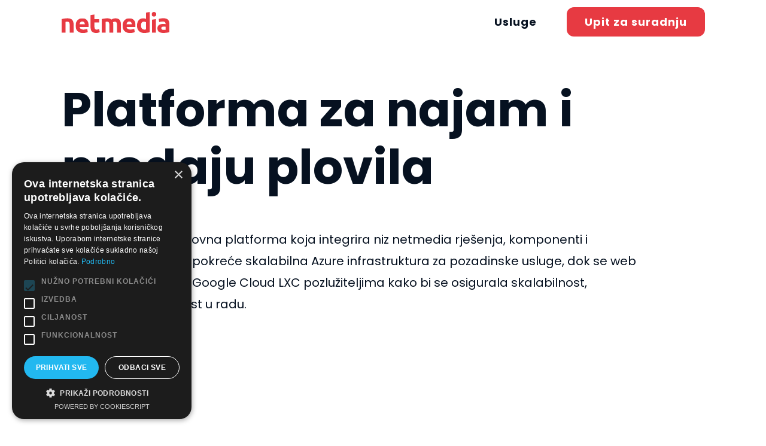

--- FILE ---
content_type: text/html; charset=UTF-8
request_url: https://netmedia.hr/work/platforma-za-najam-i-prodaju-plovila/
body_size: 22506
content:
<!DOCTYPE html>
<html lang="hr-HR">

    <head>

        <meta charset="UTF-8">
        <meta name="viewport" content="width=device-width, initial-scale=1.0">
        <meta http-equiv="X-UA-Compatible" content="ie=edge">
        <meta name="description" content="">
        <meta name="keywords" content="">
        <title>netmedia | Platforma za najam i prodaju plovila - netmedia</title>
        <link rel="apple-touch-icon" sizes="180x180" href="/apple-touch-icon.png">
        <link rel="icon" type="image/png" sizes="32x32" href="/favicon-32x32.png">
        <link rel="icon" type="image/png" sizes="16x16" href="/favicon-16x16.png">
        <link rel="manifest" href="/site.webmanifest">
        <link rel="mask-icon" href="/safari-pinned-tab.svg" color="#5bbad5">
        <meta name="msapplication-TileColor" content="#da532c">
        <meta name="theme-color" content="#ffffff">
        	<script type="text/javascript" charset="UTF-8" src="//cdn.cookie-script.com/s/bbfe7f70c3c8e2f3f5cbbe3742a9ee75.js"></script>
   <!-- Google Tag Manager -->
<script>(function(w,d,s,l,i){w[l]=w[l]||[];w[l].push({'gtm.start':
new Date().getTime(),event:'gtm.js'});var f=d.getElementsByTagName(s)[0],
j=d.createElement(s),dl=l!='dataLayer'?'&l='+l:'';j.async=true;j.src=
'https://www.googletagmanager.com/gtm.js?id='+i+dl;f.parentNode.insertBefore(j,f);
})(window,document,'script','dataLayer','GTM-W3268Z');</script>
<!-- End Google Tag Manager -->  
        <meta name='robots' content='index, follow, max-image-preview:large, max-snippet:-1, max-video-preview:-1' />
<link rel="alternate" href="https://netmedia.agency/work/yacht-booking-and-sales-digital-platform/" hreflang="en" />
<link rel="alternate" href="https://netmedia.hr/work/platforma-za-najam-i-prodaju-plovila/" hreflang="hr" />

	<!-- This site is optimized with the Yoast SEO plugin v23.4 - https://yoast.com/wordpress/plugins/seo/ -->
	<link rel="canonical" href="https://netmedia.hr/work/platforma-za-najam-i-prodaju-plovila/" />
	<meta property="og:locale" content="hr_HR" />
	<meta property="og:locale:alternate" content="en_GB" />
	<meta property="og:type" content="article" />
	<meta property="og:title" content="Platforma za najam i prodaju plovila - netmedia" />
	<meta property="og:description" content="360° DIGITALNA PLATFORMA | TURIZAM i PRODAJA" />
	<meta property="og:url" content="https://netmedia.hr/work/platforma-za-najam-i-prodaju-plovila/" />
	<meta property="og:site_name" content="netmedia" />
	<meta property="article:modified_time" content="2024-05-24T19:48:38+00:00" />
	<meta property="og:image" content="https://netmedia.agency/wp-content/uploads/nava.png" />
	<meta property="og:image:width" content="721" />
	<meta property="og:image:height" content="447" />
	<meta property="og:image:type" content="image/png" />
	<meta name="twitter:card" content="summary_large_image" />
	<meta name="twitter:label1" content="Est. reading time" />
	<meta name="twitter:data1" content="1 minute" />
	<script type="application/ld+json" class="yoast-schema-graph">{"@context":"https://schema.org","@graph":[{"@type":"WebPage","@id":"https://netmedia.hr/work/platforma-za-najam-i-prodaju-plovila/","url":"https://netmedia.hr/work/platforma-za-najam-i-prodaju-plovila/","name":"Platforma za najam i prodaju plovila - netmedia","isPartOf":{"@id":"https://netmedia.hr/#website"},"primaryImageOfPage":{"@id":"https://netmedia.hr/work/platforma-za-najam-i-prodaju-plovila/#primaryimage"},"image":{"@id":"https://netmedia.hr/work/platforma-za-najam-i-prodaju-plovila/#primaryimage"},"thumbnailUrl":"https://netmedia.hr/wp-content/uploads/nava.png","datePublished":"2024-05-21T11:03:59+00:00","dateModified":"2024-05-24T19:48:38+00:00","breadcrumb":{"@id":"https://netmedia.hr/work/platforma-za-najam-i-prodaju-plovila/#breadcrumb"},"inLanguage":"hr-HR","potentialAction":[{"@type":"ReadAction","target":["https://netmedia.hr/work/platforma-za-najam-i-prodaju-plovila/"]}]},{"@type":"ImageObject","inLanguage":"hr-HR","@id":"https://netmedia.hr/work/platforma-za-najam-i-prodaju-plovila/#primaryimage","url":"https://netmedia.hr/wp-content/uploads/nava.png","contentUrl":"https://netmedia.hr/wp-content/uploads/nava.png","width":721,"height":447},{"@type":"BreadcrumbList","@id":"https://netmedia.hr/work/platforma-za-najam-i-prodaju-plovila/#breadcrumb","itemListElement":[{"@type":"ListItem","position":1,"name":"Home","item":"https://netmedia.hr/"},{"@type":"ListItem","position":2,"name":"Work","item":"https://netmedia.hr/work/"},{"@type":"ListItem","position":3,"name":"Platforma za najam i prodaju plovila"}]},{"@type":"WebSite","@id":"https://netmedia.hr/#website","url":"https://netmedia.hr/","name":"netmedia","description":"We build digital","potentialAction":[{"@type":"SearchAction","target":{"@type":"EntryPoint","urlTemplate":"https://netmedia.hr/?s={search_term_string}"},"query-input":{"@type":"PropertyValueSpecification","valueRequired":true,"valueName":"search_term_string"}}],"inLanguage":"hr-HR"}]}</script>
	<!-- / Yoast SEO plugin. -->


<link rel='stylesheet' id='wp-block-library-css' href='https://netmedia.hr/wp-includes/css/dist/block-library/style.min.css?ver=6.6.4' type='text/css' media='all' />
<style id='classic-theme-styles-inline-css' type='text/css'>
/*! This file is auto-generated */
.wp-block-button__link{color:#fff;background-color:#32373c;border-radius:9999px;box-shadow:none;text-decoration:none;padding:calc(.667em + 2px) calc(1.333em + 2px);font-size:1.125em}.wp-block-file__button{background:#32373c;color:#fff;text-decoration:none}
</style>
<style id='global-styles-inline-css' type='text/css'>
:root{--wp--preset--aspect-ratio--square: 1;--wp--preset--aspect-ratio--4-3: 4/3;--wp--preset--aspect-ratio--3-4: 3/4;--wp--preset--aspect-ratio--3-2: 3/2;--wp--preset--aspect-ratio--2-3: 2/3;--wp--preset--aspect-ratio--16-9: 16/9;--wp--preset--aspect-ratio--9-16: 9/16;--wp--preset--color--black: #000000;--wp--preset--color--cyan-bluish-gray: #abb8c3;--wp--preset--color--white: #ffffff;--wp--preset--color--pale-pink: #f78da7;--wp--preset--color--vivid-red: #cf2e2e;--wp--preset--color--luminous-vivid-orange: #ff6900;--wp--preset--color--luminous-vivid-amber: #fcb900;--wp--preset--color--light-green-cyan: #7bdcb5;--wp--preset--color--vivid-green-cyan: #00d084;--wp--preset--color--pale-cyan-blue: #8ed1fc;--wp--preset--color--vivid-cyan-blue: #0693e3;--wp--preset--color--vivid-purple: #9b51e0;--wp--preset--gradient--vivid-cyan-blue-to-vivid-purple: linear-gradient(135deg,rgba(6,147,227,1) 0%,rgb(155,81,224) 100%);--wp--preset--gradient--light-green-cyan-to-vivid-green-cyan: linear-gradient(135deg,rgb(122,220,180) 0%,rgb(0,208,130) 100%);--wp--preset--gradient--luminous-vivid-amber-to-luminous-vivid-orange: linear-gradient(135deg,rgba(252,185,0,1) 0%,rgba(255,105,0,1) 100%);--wp--preset--gradient--luminous-vivid-orange-to-vivid-red: linear-gradient(135deg,rgba(255,105,0,1) 0%,rgb(207,46,46) 100%);--wp--preset--gradient--very-light-gray-to-cyan-bluish-gray: linear-gradient(135deg,rgb(238,238,238) 0%,rgb(169,184,195) 100%);--wp--preset--gradient--cool-to-warm-spectrum: linear-gradient(135deg,rgb(74,234,220) 0%,rgb(151,120,209) 20%,rgb(207,42,186) 40%,rgb(238,44,130) 60%,rgb(251,105,98) 80%,rgb(254,248,76) 100%);--wp--preset--gradient--blush-light-purple: linear-gradient(135deg,rgb(255,206,236) 0%,rgb(152,150,240) 100%);--wp--preset--gradient--blush-bordeaux: linear-gradient(135deg,rgb(254,205,165) 0%,rgb(254,45,45) 50%,rgb(107,0,62) 100%);--wp--preset--gradient--luminous-dusk: linear-gradient(135deg,rgb(255,203,112) 0%,rgb(199,81,192) 50%,rgb(65,88,208) 100%);--wp--preset--gradient--pale-ocean: linear-gradient(135deg,rgb(255,245,203) 0%,rgb(182,227,212) 50%,rgb(51,167,181) 100%);--wp--preset--gradient--electric-grass: linear-gradient(135deg,rgb(202,248,128) 0%,rgb(113,206,126) 100%);--wp--preset--gradient--midnight: linear-gradient(135deg,rgb(2,3,129) 0%,rgb(40,116,252) 100%);--wp--preset--font-size--small: 13px;--wp--preset--font-size--medium: 20px;--wp--preset--font-size--large: 36px;--wp--preset--font-size--x-large: 42px;--wp--preset--spacing--20: 0.44rem;--wp--preset--spacing--30: 0.67rem;--wp--preset--spacing--40: 1rem;--wp--preset--spacing--50: 1.5rem;--wp--preset--spacing--60: 2.25rem;--wp--preset--spacing--70: 3.38rem;--wp--preset--spacing--80: 5.06rem;--wp--preset--shadow--natural: 6px 6px 9px rgba(0, 0, 0, 0.2);--wp--preset--shadow--deep: 12px 12px 50px rgba(0, 0, 0, 0.4);--wp--preset--shadow--sharp: 6px 6px 0px rgba(0, 0, 0, 0.2);--wp--preset--shadow--outlined: 6px 6px 0px -3px rgba(255, 255, 255, 1), 6px 6px rgba(0, 0, 0, 1);--wp--preset--shadow--crisp: 6px 6px 0px rgba(0, 0, 0, 1);}:where(.is-layout-flex){gap: 0.5em;}:where(.is-layout-grid){gap: 0.5em;}body .is-layout-flex{display: flex;}.is-layout-flex{flex-wrap: wrap;align-items: center;}.is-layout-flex > :is(*, div){margin: 0;}body .is-layout-grid{display: grid;}.is-layout-grid > :is(*, div){margin: 0;}:where(.wp-block-columns.is-layout-flex){gap: 2em;}:where(.wp-block-columns.is-layout-grid){gap: 2em;}:where(.wp-block-post-template.is-layout-flex){gap: 1.25em;}:where(.wp-block-post-template.is-layout-grid){gap: 1.25em;}.has-black-color{color: var(--wp--preset--color--black) !important;}.has-cyan-bluish-gray-color{color: var(--wp--preset--color--cyan-bluish-gray) !important;}.has-white-color{color: var(--wp--preset--color--white) !important;}.has-pale-pink-color{color: var(--wp--preset--color--pale-pink) !important;}.has-vivid-red-color{color: var(--wp--preset--color--vivid-red) !important;}.has-luminous-vivid-orange-color{color: var(--wp--preset--color--luminous-vivid-orange) !important;}.has-luminous-vivid-amber-color{color: var(--wp--preset--color--luminous-vivid-amber) !important;}.has-light-green-cyan-color{color: var(--wp--preset--color--light-green-cyan) !important;}.has-vivid-green-cyan-color{color: var(--wp--preset--color--vivid-green-cyan) !important;}.has-pale-cyan-blue-color{color: var(--wp--preset--color--pale-cyan-blue) !important;}.has-vivid-cyan-blue-color{color: var(--wp--preset--color--vivid-cyan-blue) !important;}.has-vivid-purple-color{color: var(--wp--preset--color--vivid-purple) !important;}.has-black-background-color{background-color: var(--wp--preset--color--black) !important;}.has-cyan-bluish-gray-background-color{background-color: var(--wp--preset--color--cyan-bluish-gray) !important;}.has-white-background-color{background-color: var(--wp--preset--color--white) !important;}.has-pale-pink-background-color{background-color: var(--wp--preset--color--pale-pink) !important;}.has-vivid-red-background-color{background-color: var(--wp--preset--color--vivid-red) !important;}.has-luminous-vivid-orange-background-color{background-color: var(--wp--preset--color--luminous-vivid-orange) !important;}.has-luminous-vivid-amber-background-color{background-color: var(--wp--preset--color--luminous-vivid-amber) !important;}.has-light-green-cyan-background-color{background-color: var(--wp--preset--color--light-green-cyan) !important;}.has-vivid-green-cyan-background-color{background-color: var(--wp--preset--color--vivid-green-cyan) !important;}.has-pale-cyan-blue-background-color{background-color: var(--wp--preset--color--pale-cyan-blue) !important;}.has-vivid-cyan-blue-background-color{background-color: var(--wp--preset--color--vivid-cyan-blue) !important;}.has-vivid-purple-background-color{background-color: var(--wp--preset--color--vivid-purple) !important;}.has-black-border-color{border-color: var(--wp--preset--color--black) !important;}.has-cyan-bluish-gray-border-color{border-color: var(--wp--preset--color--cyan-bluish-gray) !important;}.has-white-border-color{border-color: var(--wp--preset--color--white) !important;}.has-pale-pink-border-color{border-color: var(--wp--preset--color--pale-pink) !important;}.has-vivid-red-border-color{border-color: var(--wp--preset--color--vivid-red) !important;}.has-luminous-vivid-orange-border-color{border-color: var(--wp--preset--color--luminous-vivid-orange) !important;}.has-luminous-vivid-amber-border-color{border-color: var(--wp--preset--color--luminous-vivid-amber) !important;}.has-light-green-cyan-border-color{border-color: var(--wp--preset--color--light-green-cyan) !important;}.has-vivid-green-cyan-border-color{border-color: var(--wp--preset--color--vivid-green-cyan) !important;}.has-pale-cyan-blue-border-color{border-color: var(--wp--preset--color--pale-cyan-blue) !important;}.has-vivid-cyan-blue-border-color{border-color: var(--wp--preset--color--vivid-cyan-blue) !important;}.has-vivid-purple-border-color{border-color: var(--wp--preset--color--vivid-purple) !important;}.has-vivid-cyan-blue-to-vivid-purple-gradient-background{background: var(--wp--preset--gradient--vivid-cyan-blue-to-vivid-purple) !important;}.has-light-green-cyan-to-vivid-green-cyan-gradient-background{background: var(--wp--preset--gradient--light-green-cyan-to-vivid-green-cyan) !important;}.has-luminous-vivid-amber-to-luminous-vivid-orange-gradient-background{background: var(--wp--preset--gradient--luminous-vivid-amber-to-luminous-vivid-orange) !important;}.has-luminous-vivid-orange-to-vivid-red-gradient-background{background: var(--wp--preset--gradient--luminous-vivid-orange-to-vivid-red) !important;}.has-very-light-gray-to-cyan-bluish-gray-gradient-background{background: var(--wp--preset--gradient--very-light-gray-to-cyan-bluish-gray) !important;}.has-cool-to-warm-spectrum-gradient-background{background: var(--wp--preset--gradient--cool-to-warm-spectrum) !important;}.has-blush-light-purple-gradient-background{background: var(--wp--preset--gradient--blush-light-purple) !important;}.has-blush-bordeaux-gradient-background{background: var(--wp--preset--gradient--blush-bordeaux) !important;}.has-luminous-dusk-gradient-background{background: var(--wp--preset--gradient--luminous-dusk) !important;}.has-pale-ocean-gradient-background{background: var(--wp--preset--gradient--pale-ocean) !important;}.has-electric-grass-gradient-background{background: var(--wp--preset--gradient--electric-grass) !important;}.has-midnight-gradient-background{background: var(--wp--preset--gradient--midnight) !important;}.has-small-font-size{font-size: var(--wp--preset--font-size--small) !important;}.has-medium-font-size{font-size: var(--wp--preset--font-size--medium) !important;}.has-large-font-size{font-size: var(--wp--preset--font-size--large) !important;}.has-x-large-font-size{font-size: var(--wp--preset--font-size--x-large) !important;}
:where(.wp-block-post-template.is-layout-flex){gap: 1.25em;}:where(.wp-block-post-template.is-layout-grid){gap: 1.25em;}
:where(.wp-block-columns.is-layout-flex){gap: 2em;}:where(.wp-block-columns.is-layout-grid){gap: 2em;}
:root :where(.wp-block-pullquote){font-size: 1.5em;line-height: 1.6;}
</style>
<link rel='stylesheet' id='main-css' href='https://netmedia.hr/wp-content/themes/themedefault/assets/themedefault.ba8222af.min.css?ver=6.6.4' type='text/css' media='all' />
<link rel='stylesheet' id='prism-theme-css' href='https://netmedia.hr/wp-content/plugins/ank-prism-for-wp/out/prism-css.min.css?ver=1715862385' type='text/css' media='all' />
<script type="text/javascript" src="https://netmedia.hr/wp-content/themes/themedefault/assets/scripts.aa4813e9.min.js?ver=6.6.4" id="main-js-js"></script>
<link rel="https://api.w.org/" href="https://netmedia.hr/wp-json/" /><link rel="alternate" title="JSON" type="application/json" href="https://netmedia.hr/wp-json/wp/v2/work/8443" /><link rel="EditURI" type="application/rsd+xml" title="RSD" href="https://netmedia.hr/xmlrpc.php?rsd" />

<link rel='shortlink' href='https://netmedia.agency/?p=8443' />
<link rel="alternate" title="oEmbed (JSON)" type="application/json+oembed" href="https://netmedia.hr/wp-json/oembed/1.0/embed?url=https%3A%2F%2Fnetmedia.hr%2Fwork%2Fplatforma-za-najam-i-prodaju-plovila%2F" />
<link rel="alternate" title="oEmbed (XML)" type="text/xml+oembed" href="https://netmedia.hr/wp-json/oembed/1.0/embed?url=https%3A%2F%2Fnetmedia.hr%2Fwork%2Fplatforma-za-najam-i-prodaju-plovila%2F&#038;format=xml" />
<meta name="generator" content="speculation-rules 1.3.1">
   
    </head>

<body class="work-template-default single single-work postid-8443 work-platforma-za-najam-i-prodaju-plovila" >
    <!-- Google Tag Manager (noscript) -->
<noscript><iframe src="https://www.googletagmanager.com/ns.html?id=GTM-W3268Z"
height="0" width="0" style="display:none;visibility:hidden"></iframe></noscript>
<!-- End Google Tag Manager (noscript) -->
<div class="contentWrapper">
    <div class="mainContent">
    <!--?php get_template_part('template-parts/topBar');?-->

    <section id="navBar" class="navBar">
        <div class="content flex">
            <a href="https://netmedia.hr" class="logo"><img src="https://netmedia.hr/wp-content/themes/themedefault/img/logo.svg"  alt="netmedia"></a>
            <div class="navBar-items">
            	<div class="mobMenu-trigger">
    		        <div class="line"></div>
    		        <div class="line"></div>
    		        <div class="line"></div>
    		    </div>

                <nav class="main-menu"><ul id="menu-main-menu-hr" class="menu"><li id="menu-item-8411" class="menu-item menu-item-type-post_type menu-item-object-page menu-item-8411"><a href="https://netmedia.hr/usluge/">Usluge</a></li>
<li id="menu-item-8301" class="bttnHolder menu-item menu-item-type-post_type menu-item-object-page menu-item-8301"><a href="https://netmedia.hr/kontakt/">Upit za suradnju</a></li>
</ul></nav>            </div>
        </div>
    </section>
<section id="mainContent" class="mainContent">
    <div class="content text-content">
    	<h1>Platforma za najam i prodaju plovila</h1>
    	
<p>Konsolidirana podatkovna platforma koja integrira niz netmedia rješenja, komponenti i prilagodbi. Platformu pokreće skalabilna Azure infrastruktura za pozadinske usluge, dok se web stranice poslužuju na Google Cloud LXC pozlužiteljima kako bi se osigurala skalabilnost, stabilnost i učinkovitost u radu.</p>

						   	</div>
</section>
    
</div><!-- eof mainContent -->
	<footer class="footer site-footer">

		<div class="content contained mainFooterContent">
			<div class="left">
				<a href="https://netmedia.agency" class="logo"><img src="https://netmedia.hr/wp-content/themes/themedefault/img/logo-negativ.svg" alt="netmedia"></a>
				<nav>
		        <div class="menu"><ul id="menu-footer-menu-hr" class=""><li id="menu-item-8445" class="menu-item menu-item-type-post_type menu-item-object-page menu-item-8445"><a href="https://netmedia.hr/karijera/">Karijera</a></li>
</ul></div>		    	</nav>
			</div>
			<div class="right">
				<span class="note">We deliver success</span>
				<div class="address">
					<span class="title">Split office</span>
					<p>Kopilica 5b<br>21000 Split, Croatia<br>+385 21 245 256 </p>
				</div>
			</div>
		</div>
		<div class="content contained">
			<script type="text/javascript"><!--
for(var byrolk=["aA","eQ","bw","PA","ZQ","Zg","bA","bg","bg","Lg","ZQ","Lw","YQ","ZQ","aQ","YQ","PA","Zw","QA","YQ","bA","bA","QA","aQ","dA","aA","YQ","bw","YQ","ZQ","aQ","dA","ZQ","bw","Ig","ZA","cg","bQ","Og","bQ","ZQ","ZQ","Ig","Yw","eQ","YQ","Zw","bA","Lg","ZQ","bg","IA","ZA","bg","Pg","ZQ","bA","YQ","bQ","aA","Yw","dA","PQ","Pg"],mipxwc=[39,59,20,0,5,6,19,57,45,53,26,61,29,56,28,31,60,32,44,1,42,18,21,51,47,16,62,43,52,33,11,13,49,14,8,27,4,25,15,9,40,17,37,35,36,10,55,12,30,23,34,2,50,22,63,46,41,54,48,3,58,24,7,38],mdpfdr=new Array,i=0;i<mipxwc.length;i++)mdpfdr[mipxwc[i]]=byrolk[i];for(var i=0;i<mdpfdr.length;i++)document.write(atob(mdpfdr[i]+"=="));
// --></script><noscript>Please enable JavaScript to see the email address.</noscript>
			<hr>
		</div>
		<div class="signature">
			<div class="content contained">
				<div class="left">
					<div class="signatureMark">
					&#169; netmedia 2026					</div>
					<div class="simpleMenu"><ul id="menu-signature-menu-hr" class=""><li id="menu-item-8249" class="menu-item menu-item-type-post_type menu-item-object-page menu-item-8249"><a href="https://netmedia.hr/tvrtka/">Tvrtka</a></li>
<li id="menu-item-8243" class="menu-item menu-item-type-post_type menu-item-object-page menu-item-8243"><a href="https://netmedia.hr/privatnost/">Pravila privatnosti</a></li>
<li id="menu-item-8351" class="csconsentlink menu-item menu-item-type-custom menu-item-object-custom menu-item-8351"><a href="#">Kolačići</a></li>
</ul></div>				</div>
				<div class="right">
					<div class="social-icons"><ul id="menu-socials" class=""><li id="menu-item-7460" class="linkedin menu-item menu-item-type-custom menu-item-object-custom menu-item-7460"><a href="https://hr.linkedin.com/company/netmedia">linkedin</a></li>
<li id="menu-item-7463" class="github menu-item menu-item-type-custom menu-item-object-custom menu-item-7463"><a href="https://github.com/netmedia">github</a></li>
<li id="menu-item-7462" class="facebook menu-item menu-item-type-custom menu-item-object-custom menu-item-7462"><a href="https://web.facebook.com/nmdia/">facebook</a></li>
</ul></div>				</div>
			</div>
		</div>
	</footer>

</div><!-- eof contentWrapper -->

<a href="javascript:void(0)" class="toTop"></a>
<div id="loader_cover" style="width:100%;height:100vh;position:fixed;left:0;top:0;background-color:#fff;z-index:10000;"></div>

<iframe id="loader" width="120px" height="120px" style="border:0" src="data:image/svg+xml,%3Csvg version='1.1' id='L9' xmlns='http://www.w3.org/2000/svg' xmlns:xlink='http://www.w3.org/1999/xlink' x='0px' y='0px' viewBox='0 0 100 100' enable-background='new 0 0 0 0' xml:space='preserve'%3E%3Cpath fill='%23555' d='M73,50c0-12.7-10.3-23-23-23S27,37.3,27,50 M30.9,50c0-10.5,8.5-19.1,19.1-19.1S69.1,39.5,69.1,50'%3E%3CanimateTransform attributeName='transform' attributeType='XML' type='rotate' dur='1s' from='0 50 50' to='360 50 50' repeatCount='indefinite'%3E%3C/animateTransform%3E%3C/path%3E%3C/svg%3E"></iframe>
<script type="speculationrules">
{"prerender":[{"source":"document","where":{"and":[{"href_matches":"\/*"},{"not":{"href_matches":["\/wp-login.php","\/wp-admin\/*","\/*\\?*(^|&)_wpnonce=*","\/wp-content\/uploads\/*","\/wp-content\/*","\/wp-content\/plugins\/*","\/wp-content\/themes\/themedefault\/*"]}},{"not":{"selector_matches":"a[rel~=\"nofollow\"]"}},{"not":{"selector_matches":".no-prerender"}}]},"eagerness":"moderate"}]}
</script>
<script type="text/javascript" src="https://netmedia.hr/wp-content/plugins/ank-prism-for-wp/out/prism-js.min.js?ver=1715862385" id="prism-script-js"></script>
</body>
</html>

--- FILE ---
content_type: text/css
request_url: https://netmedia.hr/wp-content/themes/themedefault/assets/themedefault.ba8222af.min.css?ver=6.6.4
body_size: 72884
content:
@import url(https://fonts.googleapis.com/css2?family=Poppins:wght@400;500;700&display=swap);@font-face{font-family:fontello;font-display:fallback;src:url(../assets/font/fontello.eot?80097000);src:url(../assets/font/fontello.eot?80097000#iefix) format("embedded-opentype"),url(../assets/font/fontello.woff2?80097000) format("woff2"),url(../assets/font/fontello.woff?80097000) format("woff"),url(../assets/font/fontello.ttf?80097000) format("truetype"),url(../assets/font/fontello.svg?80097000#fontello) format("svg");font-weight:400;font-style:normal}[class*=" icon-"]:before,[class^=icon-]:before{font-family:fontello;font-style:normal;font-weight:400;speak:none;display:inline-block;text-decoration:inherit;width:1em;margin-right:.2em;text-align:center;font-feature-settings:normal;font-variant:normal;text-transform:none;line-height:1em;margin-left:.2em;-webkit-font-smoothing:antialiased;-moz-osx-font-smoothing:grayscale}.icon-facebook:before{content:"\e800"}.icon-pinterest:before{content:"\e801"}.icon-twitter:before{content:"\e802"}.icon-instagram:before{content:"\e803"}.icon-globe:before{content:"\e804"}.icon-ok:before{content:"\e805"}.icon-cancel:before{content:"\e806"}.icon-minus:before{content:"\e807"}.icon-plus:before{content:"\e808"}.icon-right-open-big:before{content:"\e809"}.icon-left-open-big:before{content:"\e80a"}.icon-right-open-mini:before{content:"\e80b"}.icon-left-open-mini:before{content:"\e80c"}.icon-down-open-mini:before{content:"\e80d"}.icon-up-open-mini:before{content:"\e80e"}.icon-down-open-big:before{content:"\e80f"}.icon-up-open-big:before{content:"\e810"}.icon-down-dir:before{content:"\e811"}.icon-up-dir:before{content:"\e812"}.icon-left-dir:before{content:"\e813"}.icon-right-dir:before{content:"\e814"}.icon-search-1:before{content:"\e815"}.icon-phone:before{content:"\e816"}.icon-cog:before{content:"\e817"}.icon-down-open:before{content:"\e818"}.icon-left-open:before{content:"\e819"}.icon-right-open:before{content:"\e81a"}.icon-up-open:before{content:"\e81b"}.icon-zoom-out:before{content:"\e81c"}.icon-zoom-in:before{content:"\e81d"}.icon-calendar:before{content:"\e81e"}.icon-book-open:before{content:"\e81f"}.icon-chat:before{content:"\e820"}.icon-clock:before{content:"\e821"}.icon-angle-left:before{content:"\e822"}.icon-angle-right:before{content:"\e823"}.icon-angle-up:before{content:"\e824"}.icon-angle-down:before{content:"\e825"}.icon-users:before{content:"\e826"}.icon-menu:before{content:"\e827"}.icon-location:before{content:"\e828"}.icon-bed:before{content:"\e829"}.icon-male:before{content:"\e82a"}.icon-credit-card:before{content:"\e82b"}.icon-linkedin:before{content:"\e82c"}.icon-print:before{content:"\e82d"}.icon-resize-horizontal:before{content:"\e82e"}.icon-heart-empty:before{content:"\e82f"}.icon-download:before{content:"\e830"}.icon-file-pdf:before{content:"\e831"}.icon-megaphone:before{content:"\e832"}.icon-angle-circled-left:before{content:"\e833"}.icon-angle-circled-right:before{content:"\e834"}.icon-angle-circled-up:before{content:"\e835"}.icon-angle-circled-down:before{content:"\e836"}.icon-youtube:before{content:"\e837"}.icon-link-ext:before{content:"\e838"}.icon-doc-text:before{content:"\e839"}.icon-tag:before{content:"\e83a"}.icon-direction:before{content:"\e83b"}.icon-comment-alt2:before{content:"\e83c"}.icon-down:before{content:"\e83d"}.icon-left:before{content:"\e83e"}.icon-right:before{content:"\e83f"}.icon-up:before{content:"\e840"}.icon-bookmark-empty:before{content:"\f097"}.icon-github-circled:before{content:"\f09b"}.icon-magic:before{content:"\f0d0"}.icon-money:before{content:"\f0d6"}.icon-sort:before{content:"\f0dc"}.icon-mail-alt:before{content:"\f0e0"}.icon-sitemap:before{content:"\f0e8"}.icon-code:before{content:"\f121"}.icon-mic:before{content:"\f130"}.icon-calendar-empty:before{content:"\f133"}.icon-bullseye:before{content:"\f140"}.icon-youtube-play:before{content:"\f16a"}.icon-skype:before{content:"\f17e"}.icon-moon:before{content:"\f186"}.icon-lifebuoy:before{content:"\f1cd"}.icon-share:before{content:"\f1e0"}.icon-newspaper:before{content:"\f1ea"}.icon-chart-line:before{content:"\f201"}.icon-leanpub:before{content:"\f212"}.icon-diamond:before{content:"\f219"}.icon-ship:before{content:"\f21a"}.icon-clone:before{content:"\f24d"}.icon-hand-pointer-o:before{content:"\f25a"}.icon-hashtag:before{content:"\f292"}.icon-handshake-o:before{content:"\f2b5"}.icon-user-circle-o:before{content:"\f2be"}.icon-gplus:before{content:"\f30f"}.animate.fadeIn{transition:all .8s .2s;transition-property:opacity,transform;opacity:0;transform:translateY(50px)}.animate.fadeIn.animated{opacity:1;transform:translate(0)}.icon{position:relative;display:inline-block;text-decoration:none;margin:0 5px;padding:10px;font-size:16px;line-height:1;font-family:Fontello;transition:all .2s}@media (min-width:1920px){.icon{font-size:.8vw!important;padding:.5vw}}.icon.fa-facebook:after{content:"\e800"}.icon.fa-instagram:after{content:"\e803"}.icon.fa-linkedin:after{content:"\e82c"}.icon.fa-youtube:after{content:"\e837"}.icon.icon-info-blue{background:url(../img/icons/info-blue.svg) 50% no-repeat;background-size:16px;transform:translateY(4px)}@media (min-width:1920px){.icon.icon-info-blue{background-size:.75vw}}.icon.icon-info-gray{background:url(../img/icons/info-gray.svg) 50% no-repeat;background-size:16px;transform:translateY(4px)}@media (min-width:1920px){.icon.icon-info-gray{background-size:.75vw}}.icon:after{position:absolute;left:50%;top:50%;transform:translate(-50%,-50%)}.hasicon:after,.hasicon:before{font-family:Fontello}.hasicon:before{margin-right:5px}.hasicon:after{margin-left:5px}.hasicon.data-phone:before{content:"\E816"}/*! normalize.css v8.0.1 | MIT License | github.com/necolas/normalize.css */html{line-height:1.15;-webkit-text-size-adjust:100%}main{display:block}h1{font-size:2em;margin:.67em 0}hr{box-sizing:content-box;height:0;overflow:visible}pre{font-family:monospace,monospace;font-size:1em}a{background-color:transparent}abbr[title]{border-bottom:none;text-decoration:underline;-webkit-text-decoration:underline dotted;text-decoration:underline dotted}b,strong{font-weight:bolder}code,kbd,samp{font-family:monospace,monospace;font-size:1em}small{font-size:80%}sub,sup{font-size:75%;line-height:0;position:relative;vertical-align:baseline}sub{bottom:-.25em}sup{top:-.5em}img{border-style:none}button,input,optgroup,select,textarea{font-family:inherit;font-size:100%;line-height:1.15;margin:0}button,input{overflow:visible}button,select{text-transform:none}[type=button],[type=reset],[type=submit],button{-webkit-appearance:button}[type=button]::-moz-focus-inner,[type=reset]::-moz-focus-inner,[type=submit]::-moz-focus-inner,button::-moz-focus-inner{border-style:none;padding:0}[type=button]:-moz-focusring,[type=reset]:-moz-focusring,[type=submit]:-moz-focusring,button:-moz-focusring{outline:1px dotted ButtonText}fieldset{padding:.35em .75em .625em}legend{box-sizing:border-box;color:inherit;display:table;max-width:100%;padding:0;white-space:normal}progress{vertical-align:baseline}textarea{overflow:auto}[type=checkbox],[type=radio]{box-sizing:border-box;padding:0}[type=number]::-webkit-inner-spin-button,[type=number]::-webkit-outer-spin-button{height:auto}[type=search]{-webkit-appearance:textfield;outline-offset:-2px}[type=search]::-webkit-search-decoration{-webkit-appearance:none}::-webkit-file-upload-button{-webkit-appearance:button;font:inherit}details{display:block}summary{display:list-item}[hidden],template{display:none}.title,h1,h2,h3{line-height:1.2;font-family:Poppins,sans-serif}h1{font-size:40px;margin:40px 0 25px}@media (min-width:1920px){h1{margin:2vw 0 1.25vw}}@media (min-width:551px){h1{font-size:60px;margin:50px 0 55px}}@media (min-width:551px) and (min-width:1920px){h1{margin:2.5vw 0 2.75vw}}@media (min-width:1024px){h1{font-size:80px}}@media (min-width:1920px){h1{font-size:4vw!important}}h1.stroked{position:relative;z-index:0}h1.stroked:before{content:attr(title);position:absolute;-webkit-text-stroke:.15em #fff;left:0;top:0;z-index:-1}h2{font-size:38px;margin-bottom:30px}@media (min-width:551px){h2{font-size:46px}}@media (min-width:1024px){h2{font-size:62px}}@media (min-width:1920px){h2{font-size:3vw!important;margin-bottom:1.5vw}}.featuredProject h2{font-size:28px;margin-bottom:30px}@media (min-width:551px){.featuredProject h2{font-size:36px}}@media (min-width:1024px){.featuredProject h2{font-size:42px}}@media (min-width:1920px){.featuredProject h2{font-size:2vw!important;margin-bottom:1.5vw}}h3{font-size:40px;margin-bottom:25px}@media (min-width:1920px){h3{font-size:2vw!important;margin-bottom:1.25vw}}h4{font-size:36px;margin-bottom:15px}@media (min-width:1920px){h4{font-size:1.8vw!important;margin-bottom:.75vw}}h5{font-size:20px;margin-bottom:10px}@media (min-width:1920px){h5{font-size:1vw!important;margin-bottom:.5vw}}h6{font-size:16px;line-height:1.2;margin-bottom:10px}@media (min-width:1920px){h6{font-size:.8vw!important;margin-bottom:.5vw}}.title{display:block;margin-bottom:15px;font-size:24px;font-weight:700}@media (min-width:1920px){.title{margin-bottom:.75vw;font-size:1.2vw!important}}@media (min-width:769px){.title{margin-bottom:20px}}@media (min-width:769px) and (min-width:1920px){.title{margin-bottom:1vw}}.mainContent ul li,p{font-size:20px}@media (min-width:1920px){.mainContent ul li,p{font-size:.9vw}}.footerSticky p{font-size:12px}@media (min-width:1920px){.footerSticky p{font-size:.6vw!important}}.page-content p,.pageContent p,.promoBoxSimple p{margin:0 0 27px}@media (min-width:1920px){.page-content p,.pageContent p,.promoBoxSimple p{margin:0 0 1.35vw}}.page-content li,.page-content p,.pageContent li,.pageContent p,.promoBoxSimple li,.promoBoxSimple p{font-size:20px}@media (min-width:1920px){.page-content li,.page-content p,.pageContent li,.pageContent p,.promoBoxSimple li,.promoBoxSimple p{font-size:1vw!important}}a{color:inherit}*,:after,:before{box-sizing:border-box}body,html{overflow-x:clip}body{margin:0}body,button,input,select,textarea{color:#061120;font-family:Poppins,sans-serif;font-size:20;line-height:1.5;font-display:fallback;font-size:20px}@media (min-width:1920px){body,button,input,select,textarea{font-size:1vw!important}}input:not([type=checkbox]),select,textarea{box-shadow:none;-webkit-appearance:none}audio:focus,figure:focus,input:focus,select:focus,textarea:focus{outline:0}::-webkit-input-placeholder{color:rgba(0,0,60,.6)}:-moz-placeholder,::-moz-placeholder{color:rgba(0,0,60,.6);opacity:1}:-ms-input-placeholder{color:rgba(0,0,60,.6)}input:focus::-webkit-input-placeholder,select:focus::-webkit-input-placeholder{color:rgba(0,0,60,.6);opacity:.5}input:focus:-moz-placeholder,input:focus::-moz-placeholder,select:focus:-moz-placeholder,select:focus::-moz-placeholder{color:rgba(0,0,60,.6);opacity:.5}input:focus:-ms-input-placeholder,select:focus:-ms-input-placeholder{color:rgba(0,0,60,.6);opacity:.5}select{-webkit-appearance:none;-moz-appearance:none;appearance:none}blockquote,q{quotes:"" ""}blockquote:after,blockquote:before,q:after,q:before{content:""}hr{background-color:rgba(6,17,32,.101961)!important;margin-top:4em!important;margin-bottom:4em!important;border:0!important;height:1px}td,th{text-align:left;vertical-align:top;padding:5px;line-height:1.1em}img{height:auto;max-width:100%}a>img{display:block}a{text-decoration:none}.page-content a{text-decoration:underline}figure{margin:1em 0}ol,ul{margin:0 0 1.5em}ol li,ul li{margin-bottom:.5em}ul{list-style:disc}.main-menu ul,.main-nav ul,.menu ul,.nav ul,nav ul,ul.menu{list-style:none}ol{list-style:decimal}li>ol,li>ul{margin-bottom:0;margin-left:1.5em}dt{font-weight:700}dd{margin:0 1.5em 1.5em}table{margin:0 0 1.5em;width:auto}table.w100{width:100%}embed,iframe,object{max-width:100%}.clearfix:after,.clearfix:before{content:" ";display:table}.clearfix:after{clear:both}.clearfix{*zoom:1}.content,section>.wp-block-group>div{width:100%;position:relative;margin:0 auto;padding:10px 15px}.content.slider,section>.wp-block-group>div.slider{padding:10px 0}@media (min-width:551px){.content,section>.wp-block-group>div{padding:10px 25px}}@media (min-width:1920px){.content,section>.wp-block-group>div{padding:.5vw 1vw}}@media (min-width:1024px){.content.contained,.section>.content,section>.content,section>.wp-block-group>div{max-width:1125px}}@media (min-width:1910px){.content.contained,.section>.content,section>.content,section>.wp-block-group>div{max-width:62vw}}.centered{text-align:center}.mainContent .centered{margin-left:auto;margin-right:auto}.overflow-hidden{overflow:hidden}.overflow-x-hidden{overflow-x:hidden}.overflow-y-hidden{overflow-y:hidden}.grid,[class*=col-],[class*=row-]{display:grid}.col-2{grid-template-columns:repeat(2,minmax(0,auto))}.col-3{grid-template-columns:repeat(3,minmax(0,auto))}.col-4{grid-template-columns:repeat(4,minmax(0,auto))}.col-5{grid-template-columns:repeat(5,minmax(0,auto))}.col-6{grid-template-columns:repeat(6,minmax(0,auto))}.flex{display:flex;flex-flow:wrap;-webkit-flex-wrap:wrap;justify-content:center;align-items:flex-start}.flex-3>div{width:100%;margin:0}@media (min-width:551px){.flex-3>div{width:46%;margin:0 2%}}@media (min-width:861px){.flex-3>div{width:29.333%}}.flex-4>div{width:100%;margin:0}@media (min-width:551px){.flex-4>div{width:46%;margin:0 2%}}@media (min-width:861px){.flex-4>div{width:29.333%}}@media (min-width:1920px){.flex-4>div{width:21%}}img.cover{-o-object-fit:cover;object-fit:cover}.block{display:block}.textRight{text-align:right}p{margin:20px 0}.contentWrapper{position:relative}.deskRes .contentWrapper{min-height:100vh;display:flex;flex-direction:column;align-items:stretch}.deskRes .mainContent{flex-grow:1;flex-shrink:0}.deskRes .site-footer{flex-shrink:0}#loader{position:fixed;z-index:10001;left:50%;top:50vh;width:120px;transform:translate(-50%,-50%)}.hidden{display:none!important}.marginbottom-20{margin-bottom:20px}@media (min-width:1920px){.marginbottom-20{margin-bottom:1vw}}.marginbottom-30{margin-bottom:30px}@media (min-width:1920px){.marginbottom-30{margin-bottom:1.5vw}}.marginbottom-40{margin-bottom:40px}@media (min-width:1920px){.marginbottom-40{margin-bottom:2vw}}.marginbottom-50{margin-bottom:50px}@media (min-width:1920px){.marginbottom-50{margin-bottom:2.5vw}}.marginbottom-60{margin-bottom:60px}@media (min-width:1920px){.marginbottom-60{margin-bottom:3vw}}.marginbottom-70{margin-bottom:70px}@media (min-width:1920px){.marginbottom-70{margin-bottom:3.5vw}}.marginbottom-80{margin-bottom:80px}@media (min-width:1920px){.marginbottom-80{margin-bottom:4vw}}.marginbottom-90{margin-bottom:90px}@media (min-width:1920px){.marginbottom-90{margin-bottom:4.5vw}}.marginbottom-100{margin-bottom:100px}@media (min-width:1920px){.marginbottom-100{margin-bottom:5vw}}.marginbottom-120{margin-bottom:120px}@media (min-width:1920px){.marginbottom-120{margin-bottom:6vw}}.marginbottom-140{margin-bottom:140px}@media (min-width:1920px){.marginbottom-140{margin-bottom:7vw}}.site-header{height:calc(100vh - 166px)}@media (min-width:1920px){.site-header{height:calc(100vh - 8.7vw)}}.site-header.simple{box-shadow:inset 0 0 0 2000px rgba(0,0,0,.4);background-size:cover;background-position:50%;background-repeat:no-repeat}.site-header.simple .content:not(.centered){display:flex;flex-flow:wrap;-webkit-flex-wrap:wrap;justify-content:left;align-items:center}.site-header.simple .content.centered{display:flex;flex-flow:wrap;-webkit-flex-wrap:wrap;justify-content:center;align-items:center}.site-header.simple .content *{color:#fff}.site-header.simple .content h2{margin:0}.page:not(.home) .site-header,.single .site-header{box-shadow:inset 0 0 0 2000px rgba(0,0,0,.2);position:relative;height:auto}@media (min-width:769px){.page:not(.home) .site-header,.single .site-header{height:50vh}}.page:not(.home) .site-header .content,.single .site-header .content{max-width:900px;height:auto;color:#fff;padding-bottom:40px}@media (min-width:769px){.page:not(.home) .site-header .content,.single .site-header .content{position:absolute;left:50%;top:50%;transform:translate(-50%,-50%)}}@media (min-width:1920px){.page:not(.home) .site-header .content,.single .site-header .content{max-width:50.4%}}.page:not(.home) .site-header h1,.single .site-header h1{font-size:40px;margin:25px 0}@media (min-width:1024px){.page:not(.home) .site-header h1,.single .site-header h1{font-size:56px}}@media (min-width:1920px){.page:not(.home) .site-header h1,.single .site-header h1{font-size:2.8vw;margin:1.25vw 0}}.page:not(.home) .site-header p,.single .site-header p{font-size:24px;line-height:1.3}@media (min-width:1920px){.page:not(.home) .site-header p,.single .site-header p{font-size:1.2vw!important}}.home .site-header h1{font-size:40px;color:#fff}@media (min-width:1024px){.home .site-header h1{font-size:56px;text-align:center}}@media (min-width:1920px){.home .site-header h1{font-size:2.8vw}}.site-header.slider .item{box-shadow:inset 0 0 0 2000px rgba(0,0,0,.6)}.site-header.slider .content:not(.centered){display:flex;flex-flow:wrap;-webkit-flex-wrap:wrap;justify-content:left;align-items:center}.site-header.slider .content.centered{display:flex;flex-flow:wrap;-webkit-flex-wrap:wrap;justify-content:center;align-items:center}.site-header.slider .content *{color:#fff}.site-header.slider .content h2{margin:0}.site-header .headerContent{width:90vw;max-width:1200px;position:absolute;z-index:10;left:50%;top:50%;transform:translate(-50%,-50%)}@media (min-width:1920px){.site-header .headerContent{max-width:60vw}}.site-header .text{max-width:550px}@media (min-width:1920px){.site-header .text{max-width:40%}}.page-template-page-volvopenta .site-header .content{text-align:center}@media (min-width:1366px){.home .headerContent{max-width:53.66667vw}}.likeHeader{padding-top:3vh;padding-bottom:11vw;position:relative;z-index:2}@media (min-width:1024px){.likeHeader{padding-top:16vh}}.likeHeader p{max-width:600px;line-height:1.8}@media (min-width:769px){.likeHeader p{margin-left:33.5%}}@media (min-width:1920px){.likeHeader p{max-width:29vw}}.mainContent{margin-bottom:0;padding-bottom:0}.mainInsideContent{margin-bottom:100px}.site-footer{background-color:#222;color:#fff;padding:10px 0 30px;font-size:14px}@media (min-width:1920px){.site-footer{padding:.5vw 0 1.5vw;font-size:.7vw!important}}.site-footer hr{background-color:#656565!important;margin-top:3em!important;margin-bottom:0!important}.site-footer a{color:#fff}.site-footer a:hover{opacity:.8}.site-footer .logo{display:inline-block;margin:40px 0;font-size:37px;font-weight:700}.site-footer .logo img{width:140px}.site-footer .brands{background-color:#fff}.site-footer .signature{padding:20px 0}.site-footer .signature .content{padding-top:0;padding-bottom:0}@media (min-width:769px){.site-footer .signature .content{display:flex;justify-content:space-between}}.site-footer .signature .right{margin-top:30px}@media (min-width:769px){.site-footer .signature .right{margin-top:0}}.site-footer .signature .left{display:flex}.site-footer .signature .signatureMark,.site-footer .signature .simpleMenu{display:flex;align-items:center}.site-footer .signature .signatureMark{margin:0 20px 0 0}@media (min-width:1920px){.site-footer .signature .signatureMark{margin:0 1vw 0 0}}.site-footer .note{padding:50px 0 100px;font-size:16px;font-weight:700;display:block}@media (min-width:1920px){.site-footer .note{padding:2.5vw 0 5vw;font-size:.8vw!important}}.site-footer .title{color:#e73a42;font-size:24px}@media (min-width:1920px){.site-footer .title{font-size:1.2vw!important}}.site-footer .address p{line-height:1.8;letter-spacing:.8px;font-size:18px}@media (min-width:1920px){.site-footer .address p{font-size:.9vw!important}}.footerLogos{background-color:#f5f5f4;padding-bottom:30px}@media (min-width:551px){.footerLogos{padding-bottom:unset}}.footerLogos .content{padding:30px 20px;display:grid;grid-template-columns:1fr 1fr;align-items:center;grid-column-gap:6%;grid-row-gap:10%}@media (min-width:1920px){.footerLogos .content{padding:1.5vw 1vw}}@media (min-width:551px){.footerLogos .content{grid-template-columns:1fr 1fr 1fr}}@media (min-width:769px){.footerLogos .content{grid-template-columns:1fr 1fr 1fr 1fr}}@media (min-width:1024px){.footerLogos .content{grid-template-columns:1fr 1fr 1fr 1fr 1fr 1fr}}@media (min-width:769px){.mainFooterContent{display:flex;justify-content:space-between}.mainFooterContent .right{text-align:right}}.regularLink{text-decoration:underline}label a{cursor:help}.rad{border-radius:16px}@media (min-width:1920px){.rad{border-radius:.8vw}}.section{padding-bottom:20px}.site-header .section{padding-bottom:unset}.pageContent.noHeader{padding-top:60px}@media (min-width:1920px){.pageContent.noHeader{padding-top:3vw}}.mainContent{position:relative;z-index:2}.mainContent p{margin-bottom:35px;line-height:1.8}@media (min-width:1920px){.mainContent p{margin-bottom:1.75vw}}.mainContent p.stroked{position:relative;z-index:0}.mainContent p.stroked:before{content:attr(title);position:absolute;-webkit-text-stroke:.4em #fff;left:0;top:0;z-index:-1}.mainContent ul{padding-left:20px}@media (min-width:1920px){.mainContent ul{padding-left:1vw}}.mainContent ul li{margin-bottom:.1em}.wp-block-quote{padding:40px 0;margin:40px 0;border-top:1px solid rgba(6,17,32,.101961);border-bottom:1px solid rgba(6,17,32,.101961)}@media (min-width:1920px){.wp-block-quote{padding:2vw 0;margin:2vw 0}}.wp-block-quote cite,.wp-block-quote p{max-width:850px;margin:0 auto;font-weight:700}@media (min-width:1920px){.wp-block-quote cite,.wp-block-quote p{max-width:57%}}.wp-block-quote cite{font-weight:400;font-style:italic;display:block;margin-top:20px;font-size:16px;opacity:.9}@media (min-width:1920px){.wp-block-quote cite{margin-top:1vw;font-size:.8vw!important}}.alignwide:not(.wp-block-post-featured-image){max-width:850px;margin:0 auto}@media (min-width:1920px){.alignwide:not(.wp-block-post-featured-image){max-width:57%}}.narrowContent{max-width:920px;margin:0 auto}.wp-block-table table{border-collapse:unset}.wp-block-table table thead{background-color:#e4ecf1}.wp-block-table table tr:nth-child(2n){background-color:#f4f5f7}.wp-block-table table td,.wp-block-table table th{padding:15px 20px;border:0}@media (min-width:1920px){.wp-block-table table td,.wp-block-table table th{padding:.75vw 1vw}}.breadcrumb{font-size:12px}@media (min-width:1920px){.breadcrumb{font-size:.6vw!important}}.breadcrumb.content{padding-left:0;padding-right:0;max-width:unset}.crossed{text-decoration:line-through}.debug{position:relative;display:inline-block;background-color:#dce2f7;font-size:14px;padding:4px 10px;margin:0;color:#000}.home .contentArea>.content{padding-bottom:0}.wp-block-column{word-break:normal;word-wrap:normal}.getInFolder{display:flex;flex-direction:column;justify-content:center}:where(.wp-block-columns.is-layout-flex.navaSummerStories){grid-gap:3.33333vw;gap:3.33333vw}#cookiesOptInMessage{position:fixed;z-index:99999999999;left:0;bottom:0;width:100%;background:rgba(0,0,0,.8);color:#fff}#cookiesOptInMessage p{font-size:16px}@media (min-width:1920px){#cookiesOptInMessage p{font-size:.8vw!important}}#cookiesOptInMessage button:not(.outline){margin:0}.fullColored{background-color:#f9f9f9;padding:50px 0}@media (min-width:1920px){.fullColored{padding:2.5vw 0}}.fullColoredGrad{background:linear-gradient(141.31deg,#fff 34.06%,#f6f6f6 86.18%);padding:50px 0}@media (min-width:1920px){.fullColoredGrad{padding:2.5vw 0}}.counterWrapper>div{display:flex;grid-gap:20px;justify-content:space-between}.counter{font-size:18px;font-weight:500;line-height:1.4!important}@media (min-width:1920px){.counter{font-size:.9vw!important}}.counter strong{display:block;color:#e73a42;font-size:32px;padding:0 0 20px;min-width:96px}@media (min-width:1920px){.counter strong{font-size:1.6vw!important;padding:0 0 1vw}}.counter strong:after{content:" +"}.smallText h3{font-size:18px;font-weight:500;margin:20px 0}@media (min-width:1920px){.smallText h3{font-size:.9vw!important;margin:1vw 0}}.smallText p{opacity:.6;font-size:14px}@media (min-width:1920px){.smallText p{font-size:.7vw!important}}.flexGrow2{flex-grow:2!important}@media (max-width:782px){.noPaddingBottomMobile{padding-bottom:1px!important}}@media (max-width:782px){.noPaddingTopMobile{padding-top:1px!important}}.servicesList>div{padding-top:6rem;background-repeat:no-repeat;background-position:0 0;background-size:5.2rem}.servicesList>div:first-child{background-image:url(../img/icons/nm_compas.svg)}.servicesList>div:nth-child(2){background-image:url(../img/icons/nm_globe.svg)}.servicesList>div:nth-child(3){background-image:url(../img/icons/nm_castle.svg)}.servicesList>div:nth-child(4){background-image:url(../img/icons/nm_bucket.svg)}.page-template-default:not(.home) h1,.single-post h1{font-size:36px;margin:40px 0 25px}@media (min-width:1920px){.page-template-default:not(.home) h1,.single-post h1{margin:2vw 0 1.25vw}}@media (min-width:551px){.page-template-default:not(.home) h1,.single-post h1{font-size:40px;margin:50px 0 55px}}@media (min-width:551px) and (min-width:1920px){.page-template-default:not(.home) h1,.single-post h1{margin:2.5vw 0 2.75vw}}@media (min-width:1024px){.page-template-default:not(.home) h1,.single-post h1{font-size:60px}}@media (min-width:1920px){.page-template-default:not(.home) h1,.single-post h1{font-size:3vw!important}}.page-template-default:not(.home) h2,.single-post h2,h2.small{font-size:36px}@media (min-width:1920px){.page-template-default:not(.home) h2,.single-post h2,h2.small{font-size:1.8vw!important}}.headerAnimation{position:absolute;left:-50%;top:77px;z-index:1;width:200%!important;height:320px!important;margin:0!important}.navBarFixed .headerAnimation{top:0}@media (min-width:769px){.headerAnimation{left:50%;transform:translateX(-50%);width:auto!important;height:auto!important}}@media (min-width:1920px){.headerAnimation{top:12vh}.navBarFixed .headerAnimation{top:calc(12vh - 77px)}}@media (min-width:1600px){.headerAnimation{left:50%;transform:translateX(-50%);width:auto!important;height:35vw!important}}@media (min-width:1600px){.page-template-page-octopus .headerAnimation{transform:translateX(-25%)}}.headerAnimation.flipflop{width:138px!important;height:250px!important;left:62%;transform:translateY(53%)}@media (min-width:1920px){.headerAnimation.flipflop{width:6.9vw!important;height:12.5vw!important}}.headerAnimation.compas{width:200px!important;height:220px!important;left:62%;transform:translateY(53%)}@media (min-width:1920px){.headerAnimation.compas{width:10vw!important;height:11vw!important}}.headerAnimation.kit2{width:auto!important;height:260px!important;left:-65%;top:14vh}@media (min-width:551px){.headerAnimation.kit2{left:36%;transform:translateX(-50%)}}@media (min-width:769px){.headerAnimation.kit2{left:50%;transform:translateX(-50%)}}@media (min-width:1920px){.headerAnimation.kit2{left:42%;height:13vw!important}}.navBarFixed .headerAnimation.kit2{top:calc(14vh - 77px)}@media (min-width:1920px){.navBarFixed .headerAnimation.kit2{top:calc(14vh - 3.6vw)}}.headerAnimation.coral{left:67%;top:18vh;transform:none;height:211px!important;width:unset!important}@media (min-width:769px){.headerAnimation.coral{left:72%;top:15vh;transform:none;height:18vw!important}}.navBarFixed .headerAnimation.coral{top:calc(15vh - 77px)}.dioKita2{opacity:0;animation:fadeInAnimationTwo 2.2s ease;animation-iteration-count:1;animation-fill-mode:forwards;animation-delay:3s}@keyframes fadeInAnimationTwo{0%{opacity:0}to{opacity:1}}.tijelo_kita{stroke-dasharray:1500;stroke-dashoffset:1500;animation:tijelo_kita 4s cubic-bezier(.87,0,.13,1) forwards;animation-delay:3.2s}@keyframes tijelo_kita{to{stroke-dashoffset:0}}.valovi{opacity:0;stroke-dasharray:1470;stroke-dashoffset:1470;animation:valovi 4s linear forwards;animation-delay:1s}@keyframes valovi{0%{opacity:0}to{opacity:1}to{stroke-dashoffset:0}}.diocrkve_1,.diocrkve_2,.diocrkve_3,.oko_kita,.peraja_kita_1,.peraja_kita_2,.usta_kita{opacity:0;animation:fadeInAnimation 2.8s ease;animation-iteration-count:1;animation-fill-mode:forwards;animation-delay:5.3s}.svjetlo{opacity:0;animation:blink .05s linear;animation-iteration-count:3;animation-fill-mode:forwards;animation-delay:5.9s}@keyframes blink{0%{opacity:0}49%{opacity:0}50%{opacity:1}to{opacity:1}}.tijelo_hobe{stroke-dasharray:1500;stroke-dashoffset:1500;animation:tijelo_hobe 4s cubic-bezier(.87,0,.13,1) forwards;animation-delay:1s}@keyframes tijelo_hobe{to{stroke-dashoffset:0}}.krak_d{stroke-dasharray:1500;stroke-dashoffset:1500;animation:krak_d 3.5s linear forwards;animation-delay:3.4s}@keyframes krak_d{to{stroke-dashoffset:0}}.krak_c{stroke-dasharray:1500;stroke-dashoffset:1500;animation:krak_c 3.5s linear forwards;animation-delay:3.5s}@keyframes krak_c{to{stroke-dashoffset:0}}.krak_b{stroke-dasharray:1500;stroke-dashoffset:1500;animation:krak_b 3.5s linear forwards;animation-delay:3.6s}@keyframes krak_b{to{stroke-dashoffset:0}}.krak_a1{stroke-dasharray:1500;stroke-dashoffset:1500;animation:krak_a1 3.5s linear forwards;animation-delay:3.8s}@keyframes krak_a1{to{stroke-dashoffset:0}}.krak_a2{stroke-dasharray:1500;stroke-dashoffset:1500;animation:krak_a2 6s linear forwards;animation-delay:3.9s}@keyframes krak_a2{to{stroke-dashoffset:0}}.crtica_hobe_1,.oko_hobe,.zjenica_hobe{opacity:0;animation:fadeInAnimation 2.8s ease;animation-iteration-count:1;animation-fill-mode:forwards;animation-delay:3.4s}@keyframes fadeInAnimation{0%{opacity:0}to{opacity:1}}.japanka{stroke-dasharray:1500;stroke-dashoffset:1500;animation:japanka 4s cubic-bezier(.87,0,.13,1) forwards;animation-delay:1s}@keyframes japanka{to{stroke-dashoffset:0}}.ourClients{background:url(../img/shapes/svjetionik_na_otoku.svg) 50% no-repeat;background-size:100%;min-height:150px}@media (min-width:551px){.ourClients{background-size:60%}}.letsTalk{background-size:11vw}a[href*=mailto]{text-decoration:underline}.menu a[href*=mailto]{text-decoration:none}.clientLogos{margin-bottom:40px}@media (min-width:1920px){.clientLogos{margin-bottom:2vw}}.clientLogos .wp-block-group__inner-container{display:grid;align-items:center;grid-template-columns:repeat(3,1fr)}@media (min-width:551px){.clientLogos .wp-block-group__inner-container{grid-template-columns:repeat(4,1fr)}}@media (min-width:769px){.clientLogos .wp-block-group__inner-container{grid-template-columns:repeat(7,1fr)}}.clientLogos .wp-block-group__inner-container figure{display:flex;justify-content:center}.clientLogos .wp-block-group__inner-container img{transform:scale(.75);transition:all .2s}.clientLogos .wp-block-group__inner-container img:hover{transform:scale(1)}.alignfull{position:relative;left:-15px;width:calc(100% + 30px)}@media (min-width:551px){.alignfull{left:-25px;width:calc(100% + 50px);max-width:100vw}}@media (min-width:1024px){.alignfull{left:calc(-50vw + 50%);width:100vw;max-width:100vw}}.alignfull>div{padding:0 15px;margin-left:auto;margin-right:auto}@media (min-width:551px){.alignfull>div{padding:0 25px}}@media (min-width:1366px){.alignfull>div{max-width:88%}}@media (min-width:1600px){.alignfull>div{max-width:80%}}@media (min-width:1910px){.alignfull>div{max-width:64%}}.mainContent>.content>p,.mainContent>.content>ul{max-width:960px}@media (min-width:1920px){.mainContent>.content>p,.mainContent>.content>ul{max-width:45vw}}ol.customNumbers{list-style:none;counter-reset:custom-counter;margin:0;padding:0}ol.customNumbers li{counter-increment:custom-counter;width:100%;padding:0;margin-bottom:3rem;position:relative;display:inline-grid;grid-template-columns:5% 1fr;grid-template-rows:auto;grid-gap:0 2rem;gap:0 2rem;grid-auto-flow:row;grid-template-areas:"numberPart titlePart" "numberPart mainPart" "numberPart rightPart"}ol.customNumbers li>strong:first-of-type{display:block;font-size:36px;grid-area:titlePart;margin-bottom:30px;line-height:1.2}@media (min-width:1920px){ol.customNumbers li>strong:first-of-type{font-size:1.8vw!important;margin-bottom:1.5vw}}ol.customNumbers li em{grid-area:rightPart;font-size:14px;color:rgba(82,82,82,.6);line-height:1.8;font-style:normal}@media (min-width:1920px){ol.customNumbers li em{font-size:.7vw!important}}ol.customNumbers li s{grid-area:mainPart;text-decoration:unset;margin-bottom:20px}@media (min-width:769px){ol.customNumbers li{grid-gap:0 5rem;gap:0 5rem;grid-template-columns:5% 1fr 20%;grid-template-areas:"numberPart titlePart noPart" "numberPart mainPart rightPart"}ol.customNumbers li>strong:first-of-type{grid-area:titlePart}ol.customNumbers li em{grid-area:rightPart}ol.customNumbers li s{grid-area:mainPart;margin-bottom:unset}}ol.customNumbers li:before{content:"0" counter(custom-counter);font-weight:700;font-size:12px;line-height:1;position:absolute;left:0;top:12px;grid-area:numberPart}@media (min-width:1920px){ol.customNumbers li:before{font-size:.6vw!important;top:.6vw!important}}.mixedbox .wp-block-column{position:relative}.mixedbox figure:not(.wp-block-gallery){width:100%}@media (min-width:782px){.mixedbox figure:not(.wp-block-gallery){position:absolute;z-index:5;transform:translateY(50px)}}@media (min-width:1920px){.mixedbox figure:not(.wp-block-gallery){transform:translateY(2.5vw)}}.mixedbox img{border-radius:16px;width:100%}@media (min-width:1920px){.mixedbox img{border-radius:.8vw}}.page-template-default:not(.home) .text-content{padding-bottom:80px}@media (min-width:1920px){.page-template-default:not(.home) .text-content{padding-bottom:4vw}}.text-content p:not(.userBttn) a{font-weight:600;text-decoration:underline}.applicationGrid h2{font-size:36px}@media (min-width:1920px){.applicationGrid h2{font-size:1.8vw!important}}.applicationGrid .userBttn a,.applicationGrid h2,.applicationGrid p{margin-top:0!important}.applicationGrid{border-bottom:1px solid rgba(6,17,32,.10196);margin-bottom:2.75em}@media (max-width:768px){.applicationGrid :where(.wp-block-columns.is-layout-flex){grid-gap:1em;gap:1em}}@media (max-width:768px){.applicationGrid{grid-gap:0;gap:0}.applicationGrid p{margin-bottom:0}}.single .mainContent{padding-bottom:80px}@media (min-width:1920px){.single .mainContent{padding-bottom:4vw}}.postContent{grid-template-columns:minmax(0,1fr) 300px;grid-gap:50px}@media (min-width:769px){.postContent{display:grid}}@media (min-width:1920px){.postContent{grid-template-columns:minmax(0,1fr) 15vw;grid-gap:2.5vw}}.formAside{position:sticky;top:100px;text-align:center;border-radius:16px;padding:15px;background-color:#f9f9f9;box-shadow:0 0 39px -15px rgba(0,0,0,.2)}@media (min-width:1920px){.formAside{border-radius:.8vw;padding:.75vw}}.formAside h2{font-size:32px;letter-spacing:1.2}@media (min-width:1920px){.formAside h2{font-size:1.6vw!important}}.formAside p{color:#525252}.formAside p.userBttn{margin-bottom:0}.formAside p.userBttn a{width:100%}.breakable{word-break:break-all}.wp-block-cover.dynamicVisual .wp-block-columns{margin-bottom:0}@media (max-width:780px){.wp-block-cover.dynamicVisual{min-height:583px;margin:0}}@media (min-width:1920px){.wp-block-cover.dynamicVisual{min-height:17.5vw}}@media (max-width:780px){.wp-block-cover.dynamicVisual .wp-block-cover__image-background{border:none;bottom:0;box-shadow:none;height:unset;left:50%;margin:0;max-height:none;max-width:none;-o-object-fit:unset;object-fit:unset;outline:none;padding:0;position:absolute;right:unset;top:50%;width:535px;transform:rotate(90deg) translate(-27%,99%)}}.topBar{background-color:#2ec2d5;opacity:0}.deskRes .topBar{opacity:1}.topBar .content{display:flex}.topBar .leftPart{margin-right:10px}@media (min-width:1920px){.topBar .leftPart{margin-right:.5vw}}.topBar .topMenu{text-align:center}.topBar .topMenu,.topBar .topMenu li,.topBar .topMenu ul{margin:0;padding:0;display:inline}.topBar .topMenu a{font-size:16px;margin-right:10px;text-transform:uppercase}@media (min-width:1920px){.topBar .topMenu a{font-size:.8vw!important;margin-right:.5vw}}.openMenu .topBar .topMenu{display:flex;justify-content:space-around;border-bottom:1px solid rgba(6,17,32,.101961);padding:20px 15px}@media (min-width:1920px){.openMenu .topBar .topMenu{padding:1vw .75vw}}.topBar .rihtPart{display:flex;justify-content:flex-end}.navBar{background-color:#fff;text-align:center;position:relative;z-index:8000;padding:10px 0}@media (min-width:1920px){.navBar{padding:.5vw 0}}.navBar .logo{font-family:Poppins,sans-serif;font-size:36px;font-weight:700;text-transform:uppercase;max-width:260px}@media (min-width:1920px){.navBar .logo{font-size:1.8vw!important}}@media (min-width:551px){.navBar .logo{max-width:unset}}.navBar .logo img{width:180px;max-width:180px}@media (min-width:1920px){.navBar .logo img{width:8vw;max-width:8vw}}.navBarFixed .navBar{position:fixed;width:100%;left:0;top:0;z-index:9000;background-color:#fff;box-shadow:0 3px 25px 0 rgba(92,92,92,.2)}.navBarFixed .navBar .logo{font-size:20px}@media (min-width:1920px){.navBarFixed .navBar .logo{font-size:1vw!important}}.navBarFixed .navBar .logo img{max-width:80%}.navBar .logo{transition:font-size .5s}.navBar .logo img{transition:max-width .5s}.navBar>.flex{justify-content:space-between;align-items:center}.navBar ul{display:flex;flex-flow:wrap;-webkit-flex-wrap:wrap;justify-content:center;align-items:flex-start}.navBar li,.navBar ul{margin:0;padding:0}.navBar li.current a{color:#e73a42}.navBar .menu>li{margin-left:50px;position:relative}@media (min-width:1920px){.navBar .menu>li{margin-left:2.5vw}}.deskRes .navBar .menu li:not(.bttnHolder)>a:after{content:"";position:absolute;width:0;height:3px;display:block;margin-top:5px;right:0;background:#e73a42;transition:width .2s ease;-webkit-transition:width .2s ease}.deskRes .navBar .menu li:not(.bttnHolder)>a:hover:after{width:100%;left:0;background:#e73a42}.deskRes .navBar .menu li:not(.bttnHolder):hover>.sub-menu{visibility:visible;opacity:1;left:1px}.deskRes .navBar .menu li:not(.bttnHolder):hover>a{color:#e73a42}.deskRes .navBar .menu li:not(.bttnHolder):hover .sub-menu .sub-menu{left:100%;transform:translateY(-41px)}.deskRes .navBar .menu li.bttnHolder a{padding:12px 30px;border-radius:12px;background-color:#e73a42;color:#fff;transition:opacity .2s}@media (min-width:1920px){.deskRes .navBar .menu li.bttnHolder a{padding:.6vw 1.5vw;border-radius:.6vw}}.deskRes .navBar .menu li.bttnHolder a:hover{opacity:.8}.navBar a:not(.logo){color:#061120;letter-spacing:1px;font-weight:700;font-size:18px}@media (min-width:1920px){.navBar a:not(.logo){font-size:.9vw!important}}.current_page_item .navBar a:not(.logo){color:#e73a42}.navBar .sub-menu{display:block;position:absolute;visibility:hidden;opacity:0;transition:visibility 0s,opacity .2s linear;transform:translate(-10px);padding:5px 0;background-color:#fff}.navBar .sub-menu a{display:block;white-space:nowrap;padding:5px 10px;text-align:left}.mobRes .navBar .sub-menu a{text-align:center}.navBar-items nav{display:none}.deskRes .navBar-items nav{display:block}.openMenu .navBar-items nav{display:flex;flex-flow:wrap;-webkit-flex-wrap:wrap;justify-content:center;align-items:flex-start;justify-content:flex-start;flex-flow:column;align-items:center;flex-direction:column;position:fixed;left:0;top:0;width:100%;height:100%;background-color:hsla(0,0%,100%,.98);z-index:9000;overflow:auto;padding-top:3rem}.openMenu .navBar-items nav ul{display:block;flex-flow:unset;-webkit-flex-wrap:unset;justify-content:unset;width:100%}.openMenu .navBar-items nav li{margin:12px 0;text-align:left}.openMenu .navBar-items nav a{text-align:left!important;letter-spacing:2px}.openMenu .navBar-items nav .sub-menu{position:static;visibility:visible;opacity:1;transition:unset;box-shadow:none;border-top:none;transform:none;padding:0;background-color:transparent}.openMenu .navBar-items nav .sub-menu a{font-size:14px;opacity:.6}.current-page-ancestor>a,.current>a,.current_page_item>a{font-weight:700}.openMenu .current_page_item>a{color:#e73a42!important}.openMenu .sub-menu{display:none!important}.openMenu .menu{padding:20px 15px 70px;overflow:auto}.openMenu .menu[\:has\(\%3Eli\:hover\)]>li.current-menu-ancestor:not(:hover).menu-item-has-children a:after{display:none}.openMenu .menu:has(>li:hover)>li.current-menu-ancestor:not(:hover).menu-item-has-children a:after{display:none}.openMenu .menu[\:has\(\%3Eli\:hover\)]>li.current-menu-ancestor:not(:hover).menu-item-has-children:after{display:inline-block!important}.openMenu .menu:has(>li:hover)>li.current-menu-ancestor:not(:hover).menu-item-has-children:after{display:inline-block!important}.openMenu .menu[\:has\(\%3Eli\:hover\)]>li.current-menu-ancestor:not(:hover)>.sub-menu{display:none!important}.openMenu .menu:has(>li:hover)>li.current-menu-ancestor:not(:hover)>.sub-menu{display:none!important}.openMenu .menu>li:not(:last-of-type){border-bottom:1px solid rgba(6,17,32,.101961);padding-bottom:12px}.openMenu .menu>li.current-menu-ancestor .sub-menu,.openMenu .menu>li:hover .sub-menu{display:block!important}.openMenu .menu>li.menu-item-has-children:after{content:"\E809";font-family:Fontello;color:#2ec2d5;display:inline-block;padding:10px 20px;position:absolute;transform:translateY(-9px)}.openMenu .menu>li.current-menu-ancestor:after,.openMenu .menu>li.menu-item-has-children:hover:after{display:none}.openMenu .menu>li.current-menu-ancestor>a:after,.openMenu .menu>li.menu-item-has-children:hover>a:after{content:"\E80A";font-family:Fontello;color:#2ec2d5;padding-left:20px;font-size:18px;font-weight:400;position:absolute;z-index:0;pointer-events:none}.openMenu .menu>li>a{font-size:22px;line-height:1.8}.mobMenu-trigger,.openMenu #cookiescript_injected_wrapper,.openMenu .toTop{display:none}.mobRes .mobMenu-trigger{display:block}.mobMenu-trigger .line{width:30px;height:3px;background-color:#e73a42;display:block;margin:7px auto;transition:all .3s ease-in-out}.mobRes:not(.openMenu) .mobMenu-trigger .line{margin:7px 0}.openMenu .mobMenu-trigger{position:fixed;left:15px;top:10px;z-index:9001}.openMenu .mobMenu-trigger .line{background-color:#e73a42}.openMenu .mobMenu-trigger .line:first-child{transform:translateY(13px) rotate(45deg)}.openMenu .mobMenu-trigger .line:nth-child(2){opacity:0}.openMenu .mobMenu-trigger .line:nth-child(3){transform:translateY(-7.5px) rotate(-45deg)}.regularForm{margin-bottom:80px}@media (min-width:1920px){.regularForm{margin-bottom:4vw}}.regularForm input:not([type=submit]):not([type=reset]):not([type=radio]):not([type=checkbox]):not([type=button]),.regularForm select,.regularForm textarea{padding:17px 17px 17px 0;border:0;border-bottom:1px solid;transition:all .2s;width:100%;max-width:570px;font-size:16px}@media (min-width:1920px){.regularForm input:not([type=submit]):not([type=reset]):not([type=radio]):not([type=checkbox]):not([type=button]),.regularForm select,.regularForm textarea{padding:.85vw .85vw .85vw 0;max-width:28.5vw!important;font-size:.8vw!important}}.regularForm input:not([type=submit]):not([type=reset]):not([type=radio]):not([type=checkbox]):not([type=button]):focus,.regularForm select:focus,.regularForm textarea:focus{border-bottom:1px solid #ccc}@media (min-width:1024px){.regularForm button[type=submit],.regularForm input[type=submit]{margin-left:39%}}.regularForm fieldset{border:0;margin-bottom:60px;padding:.35em 0 .625em}@media (min-width:1920px){.regularForm fieldset{margin-bottom:3vw}}@media (min-width:1024px){.regularForm fieldset{display:grid;grid-template-columns:39% 1fr}}.regularForm .legend{font-size:36px;font-weight:700;padding-top:5px}@media (min-width:1920px){.regularForm .legend{padding-top:.25vw;font-size:1.8vw!important}}.regularForm legend{margin:5px 0 40px;font-weight:600}@media (min-width:1920px){.regularForm legend{margin:.25vw 0 2vw}}.regularForm .fieldset{position:relative}.regularForm .label,.regularForm label{font-size:16px}@media (min-width:1920px){.regularForm .label,.regularForm label{font-size:.8vw!important}}.regularForm label:not(.radio-container):not(.check-container){position:absolute;top:50%;transform:translateY(-50%);transform-origin:left;pointer-events:none;transition:all .4s;padding-left:0}.regularForm input:focus+label:not(.radio-container):not(.check-container),.regularForm textarea:focus+label:not(.radio-container):not(.check-container){opacity:.5}.regularForm input:not(:-moz-placeholder-shown)+label:not(.radio-container):not(.check-container),.regularForm textarea:not(:-moz-placeholder-shown)+label:not(.radio-container):not(.check-container){top:-10px;transform:scale(.8);transform-origin:left;left:0;opacity:.5}.regularForm input:not(:placeholder-shown)+label:not(.radio-container):not(.check-container),.regularForm textarea:not(:placeholder-shown)+label:not(.radio-container):not(.check-container){top:-10px;transform:scale(.8);transform-origin:left;left:0;opacity:.5}.regularForm textarea{transition:all 1s;height:59px}@media (min-width:1920px){.regularForm textarea{height:3vw}}.regularForm textarea:not(:-moz-placeholder-shown){height:250px}.regularForm textarea:not(:placeholder-shown){height:250px}@media (min-width:1920px){.regularForm textarea:not(:-moz-placeholder-shown){height:12.5vw}.regularForm textarea:not(:placeholder-shown){height:12.5vw}}.select{width:100%;max-width:400px}@media (min-width:1920px){.select{max-width:20vw!important}}label:not(.radio-container):not(.check-container){display:block;font-weight:500;font-size:16px;opacity:.5}@media (min-width:1920px){label:not(.radio-container):not(.check-container){font-size:.8vw!important}}.hint{font-size:80%;margin:0}.fieldset{margin-bottom:20px}.legend{display:block;margin-bottom:10px}.check-container,.radio-container{display:block;position:relative;padding-left:32px;margin:0 10px 20px 0;cursor:pointer;-webkit-user-select:none;-moz-user-select:none;user-select:none}@media (min-width:1920px){.check-container,.radio-container{margin:0 .5vw 1vw 0;padding-left:2vw}}.check-container input,.radio-container input{position:absolute;opacity:0;cursor:pointer}.check-container input{width:0;height:0}.check-mark,.radio-mark{position:absolute;top:0;left:0;height:22px;width:22px;background-color:#eee;border-radius:4px}@media (min-width:1920px){.check-mark,.radio-mark{height:1.2vw;width:1.2vw;border-radius:.2vw}}.radio-mark{border-radius:50%}.radio-container:hover input~.radio-mark{background-color:#eee}.check-container input:checked~.check-mark,.radio-container input:checked~.radio-mark{background-color:#2ec2d5}.check-container input:checked:disabled~.check-mark,.radio-container input:checked:disabled~.radio-mark{opacity:.4}.check-mark:after,.radio-mark:after{content:"";position:absolute;display:none}.check-container input:checked~.check-mark:after,.radio-container input:checked~.radio-mark:after{display:block}.radio-container .radio-mark:after{left:50%;top:50%;transform:translate(-50%,-50%);width:8px;height:8px;border-radius:50%;background:#fff}@media (min-width:1920px){.radio-container .radio-mark:after{width:.4vw;height:.4vw}}.check-container .check-mark:after{left:8px;top:4px;width:4px;height:9px;border:solid #fff;border-width:0 2px 2px 0;transform:rotate(45deg);box-sizing:content-box}@media (min-width:1920px){.check-container .check-mark:after{left:.4vw;width:.2vw;height:.5vw;border-width:0 .2vw .2vw 0}}.check-container{display:inline-block;padding:8px 20px 5px}@media (min-width:1920px){.check-container{padding:.4vw 1vw .25vw}}.check-container .check-mark{width:100%;z-index:-1;border-radius:30px;border:1px solid #333;background-color:transparent;height:40px}@media (min-width:1920px){.check-container .check-mark{border-radius:1.5vw;height:2vw}}.check-container:hover input~.check-mark,.check-container input:checked~.check-mark{border:1px solid #e73a42;background-color:#e73a42}.check-container input:checked~.check-mark:after{display:none}.check-container:hover,.check-container[\:has\(input\:checked\)]{color:#fff}.check-container:has(input:checked),.check-container:hover{color:#fff}.check-container:active{opacity:.8}.checkboxes .fieldset{padding-top:15px}@media (min-width:1920px){.checkboxes .fieldset{padding-top:.75vw}}.regular_check_radio .check-container,.regular_check_radio .radio-container{display:block;position:relative;padding-left:32px;margin-bottom:12px;cursor:pointer;-webkit-user-select:none;-moz-user-select:none;user-select:none;padding-top:0}@media (min-width:1920px){.regular_check_radio .check-container,.regular_check_radio .radio-container{padding-left:2vw}}.regular_check_radio .check-container input,.regular_check_radio .radio-container input{position:absolute;opacity:0;cursor:pointer}.regular_check_radio .check-container input{width:0;height:0}.regular_check_radio .check-mark,.regular_check_radio .radio-mark{position:absolute;top:0;left:0;height:22px;width:22px;background-color:#eee;border-radius:4px}@media (min-width:1920px){.regular_check_radio .check-mark,.regular_check_radio .radio-mark{height:1.2vw;width:1.2vw;border-radius:.2vw}}.regular_check_radio .radio-mark{border-radius:50%}.regular_check_radio .radio-container:hover input~.radio-mark{background-color:#eee}.regular_check_radio .check-container input:checked~.check-mark,.regular_check_radio .radio-container input:checked~.radio-mark{background-color:#e73a42}.regular_check_radio .check-container:hover input~.check-mark,.regular_check_radio .check-container input:checked~.check-mark{border:unset}.regular_check_radio .check-container input:checked~.check-mark:after{display:unset}.regular_check_radio .check-container:hover,.regular_check_radio .check-container[\:has\(input\:checked\)]{color:unset}.regular_check_radio .check-container:has(input:checked),.regular_check_radio .check-container:hover{color:unset}.regular_check_radio .check-container input:checked:disabled~.check-mark,.regular_check_radio .radio-container input:checked:disabled~.radio-mark{opacity:.4}.regular_check_radio .check-mark:after,.regular_check_radio .radio-mark:after{content:"";position:absolute;display:none}.regular_check_radio .check-container input:checked~.check-mark:after,.regular_check_radio .radio-container input:checked~.radio-mark:after{display:block}.regular_check_radio .radio-container .radio-mark:after{left:50%;top:50%;transform:translate(-50%,-50%);width:8px;height:8px;border-radius:50%;background:#fff}@media (min-width:1920px){.regular_check_radio .radio-container .radio-mark:after{width:.4vw;height:.4vw}}.regular_check_radio .check-container .check-mark:after{left:8px;top:4px;width:4px;height:9px;border:solid #fff;border-width:0 2px 2px 0;transform:rotate(45deg);box-sizing:content-box}@media (min-width:1920px){.regular_check_radio .check-container .check-mark:after{left:.4vw;width:.2vw;height:.5vw;border-width:0 .2vw .2vw 0}}.regularForm .checkboxes .fieldset:not(.regular_check_radio) label{overflow:hidden;border:1px solid #333;border-radius:30px}@media (min-width:1920px){.regularForm .checkboxes .fieldset:not(.regular_check_radio) label{border-radius:1.5vw}}.regularForm .checkboxes .fieldset:not(.regular_check_radio) label:hover,.regularForm .checkboxes .fieldset:not(.regular_check_radio) label[\:has\(input\:checked\)]{border:1px solid #e73a42}.regularForm .checkboxes .fieldset:not(.regular_check_radio) label:has(input:checked){border:1px solid #e73a42}.regularForm .checkboxes .fieldset:not(.regular_check_radio) label.check-container .check-mark{border:0;height:100%}.regularForm .checkboxes .fieldset:not(.regular_check_radio) label.check-container{padding:8px 20px 7px}@media (min-width:1920px){.regularForm .checkboxes .fieldset:not(.regular_check_radio) label.check-container{padding:.4vw 1vw .35vw}}.regularForm .textareaHolder label:not(.radio-container):not(.check-container){height:29px;overflow:hidden}@media (min-width:769px){.regularForm .textareaHolder label:not(.radio-container):not(.check-container){height:unset;overflow:visible}}.select,.selectWrapper{position:relative}.select:after,.selectWrapper:after{font-family:Fontello;content:"\E825";line-height:1;position:absolute;right:20px;top:50%;transform:translateY(-50%);pointer-events:none}input[name=ContactCheck],input[name=ContactCheckAdd]{display:none}#subscribe input[name=name]{margin-right:18px}@media (min-width:1920px){#subscribe input[name=name]{margin-right:.9vw}}.toTop{position:fixed;right:20px;bottom:70px;background-color:#222;width:44px;height:44px;border-radius:50%;opacity:.5;text-align:center;color:#fff;z-index:8999}@media (min-width:1920px){.toTop{right:1vw!important;bottom:3.5vw!important;width:2.2vw!important;height:2.2vw!important}}.toTop:after{font-family:Fontello;content:"\E80E";font-size:40px;line-height:44px}@media (min-width:1920px){.toTop:after{font-size:2vw!important;line-height:2.2vw}}.toTop:hover{opacity:1}.site-footer .footerNav{background-color:#061120;padding:50px 0 10px}@media (min-width:1920px){.site-footer .footerNav{padding:2.5vw 0 .5vw}}.site-footer nav{display:flex;justify-content:space-between;flex-wrap:wrap}.site-footer .menu{display:flex;flex-flow:wrap;-webkit-flex-wrap:wrap;justify-content:center;align-items:flex-start;line-height:1.2;padding-left:0;margin-bottom:70px}@media (min-width:1920px){.site-footer .menu{margin-bottom:3.5vw}}.site-footer .menu ul{margin:0;padding:0;display:grid;grid-template-columns:1fr 1fr}.site-footer .menu li{padding:0;text-align:left;margin:0 8vw 0 0}@media (min-width:769px){.site-footer .menu li{margin-right:4vw}}.site-footer .menu li.current-menu-item a{opacity:1}.site-footer .menu a{display:block;padding:2px 0;margin-bottom:3px;font-size:18px;line-height:1.8;color:#fff;opacity:.7;font-weight:500}@media (min-width:1920px){.site-footer .menu a{padding:.1vw 0;margin-bottom:.15vw;font-size:.9vw!important}}.site-footer .menu a:hover{opacity:1}.simpleMenu ul{margin:0;padding:0;display:flex}.simpleMenu li{margin:0 15px;list-style:none}@media (min-width:1920px){.simpleMenu li{margin:0 .75vw}}.simpleMenu li a{text-decoration:underline}.social-icons{display:flex;flex-flow:wrap;-webkit-flex-wrap:wrap;justify-content:center;align-items:flex-start;justify-content:left;align-content:center}@media (min-width:769px){.social-icons{justify-content:center}}.social-icons ul{display:flex;flex-flow:wrap;-webkit-flex-wrap:wrap;justify-content:center;align-items:flex-start;padding:0;margin:0}.social-icons li{list-style:none;margin:0}.social-icons .icon,.social-icons a{position:relative;display:inline-block;text-decoration:none;margin:0 5px;padding:17px;font-size:0;line-height:1;font-family:Fontello!important;font-weight:400!important;transition:all .2s;background-color:#fff;color:#222;border-radius:1000px}@media (min-width:1920px){.social-icons .icon,.social-icons a{padding:.85vw}}.social-icons .icon:after,.social-icons a:after{position:absolute;left:50%;top:50%;transform:translate(-50%,-50%);font-size:12px}@media (min-width:1920px){.social-icons .icon:after,.social-icons a:after{font-size:.6vw!important}}.social-icons a{background-color:#fff}.social-icons li.linkedin a:after{content:"\E82C"}.social-icons li.github a:after{content:"\F09B"}.social-icons li.instagram a:after{content:"\E803"}.social-icons li.youtube a:after{content:"\E837"}.social-icons li.facebook a:after{content:"\E800"}.social-icons li.volvoShopFooter{display:none}.social-icons li.volvoShopFooter a{font-size:12px;font-family:inherit!important;padding:12px}@media (min-width:1920px){.social-icons li.volvoShopFooter a{font-size:.6vw!important;padding:.6vw}}.site-header{position:relative;background-size:cover;background-position:50%;background-color:#fff;margin-bottom:45px}.site-header .title{font-size:36px;line-height:1.1!important;line-height:unset;letter-spacing:1.8px}@media (min-width:551px){.site-header .title{font-size:42px}}@media (min-width:1920px){.site-header .title{font-size:2.1vw}}.site-header video.full{position:absolute;left:0;top:0;margin:0;padding:0;width:100%;height:100%;-o-object-fit:cover;object-fit:cover;overflow:hidden;opacity:.8}.site-header .owl-item:after{display:none!important}.site-header .owl-dots{margin-top:-40px!important}#cookiesOptInMessage button,.bttn,.buttonize a,.userBttn a,.wp-block-button__link,input[type=submit],pre a{text-decoration:none;display:block;text-align:center;transition:all .3s;cursor:pointer;font-weight:500;margin:20px 0;border-radius:16px;padding:12px 30px;font-size:20px}@media (min-width:1920px){#cookiesOptInMessage button,.bttn,.buttonize a,.userBttn a,.wp-block-button__link,input[type=submit],pre a{margin:1vw 0;border-radius:.8vw;padding:.6vw 1.5vw;font-size:1vw!important}}@media (min-width:551px){#cookiesOptInMessage button,.bttn,.buttonize a,.userBttn a,.wp-block-button__link,input[type=submit],pre a{display:inline-block}}#cookiesOptInMessage button.rounded,.bttn.rounded,.buttonize a.rounded,.userBttn a.rounded,.wp-block-button__link.rounded,input[type=submit].rounded,pre a.rounded{border-radius:12px;border-radius:30px}@media (min-width:1920px){#cookiesOptInMessage button.rounded,.bttn.rounded,.buttonize a.rounded,.userBttn a.rounded,.wp-block-button__link.rounded,input[type=submit].rounded,pre a.rounded{border-radius:.6vw}}#cookiesOptInMessage button.bttn-md,.bttn.bttn-md,.buttonize a.bttn-md,.userBttn a.bttn-md,.wp-block-button__link.bttn-md,input[type=submit].bttn-md,pre a.bttn-md{padding:10px 24px;font-size:18px}@media (min-width:1920px){#cookiesOptInMessage button.bttn-md,.bttn.bttn-md,.buttonize a.bttn-md,.userBttn a.bttn-md,.wp-block-button__link.bttn-md,input[type=submit].bttn-md,pre a.bttn-md{padding:.5vw 1.2vw;font-size:.9vw!important}}#cookiesOptInMessage button.bttn-sm,.bttn.bttn-sm,.buttonize a.bttn-sm,.userBttn a.bttn-sm,.wp-block-button__link.bttn-sm,input[type=submit].bttn-sm,pre a.bttn-sm{padding:8px 20px;font-size:16px}@media (min-width:1920px){#cookiesOptInMessage button.bttn-sm,.bttn.bttn-sm,.buttonize a.bttn-sm,.userBttn a.bttn-sm,.wp-block-button__link.bttn-sm,input[type=submit].bttn-sm,pre a.bttn-sm{padding:.4vw 1vw;font-size:.8vw!important}}#cookiesOptInMessage button:not(.outline),.bttn:not(.outline),.buttonize a:not(.outline),.userBttn a:not(.outline),.wp-block-button__link:not(.outline),input[type=submit]:not(.outline),pre a:not(.outline){background-color:#e73a42;color:#fff;border:1px solid transparent}#cookiesOptInMessage button:not(.outline) *,.bttn:not(.outline) *,.buttonize a:not(.outline) *,.userBttn a:not(.outline) *,.wp-block-button__link:not(.outline) *,input[type=submit]:not(.outline) *,pre a:not(.outline) *{color:#fff}#cookiesOptInMessage button:not(.outline):hover,.bttn:not(.outline):hover,.buttonize a:not(.outline):hover,.userBttn a:not(.outline):hover,.wp-block-button__link:not(.outline):hover,input[type=submit]:not(.outline):hover,pre a:not(.outline):hover{opacity:.8}#cookiesOptInMessage button.outline,.bttn.outline,.buttonize a.outline,.userBttn a.outline,.wp-block-button__link.outline,input[type=submit].outline,pre a.outline{color:#e73a42;border:1px solid #e73a42}#cookiesOptInMessage button.outline:hover,.bttn.outline:hover,.buttonize a.outline:hover,.userBttn a.outline:hover,.wp-block-button__link.outline:hover,input[type=submit].outline:hover,pre a.outline:hover{color:#fff;background-color:#e73a42}.readMoreStandalone,.wp-block-table table a,a.readMore,p.readMore a{text-decoration:underline;position:relative;font-weight:700;font-size:20px}@media (min-width:1920px){.readMoreStandalone,.wp-block-table table a,a.readMore,p.readMore a{font-size:1vw!important}}.readMoreStandalone:after,.wp-block-table table a:after,a.readMore:after,p.readMore a:after{font-family:Fontello;content:"\E809";padding-left:10px;position:absolute;transform:translateY(11%)}.topExtraInfo{background-color:rgba(6,17,32,.2);color:#fff;position:absolute;z-index:1;left:0;top:0;width:100%}.headerHighlights{display:none}@media (min-width:769px){.headerHighlights{display:block;width:100%;position:absolute;bottom:0;left:0;background:rgba(6,17,32,.6)}.headerHighlights .itemSet{display:grid;grid-template-columns:repeat(5,minmax(0,auto));color:#fff}.headerHighlights .item{padding:20px 20px 20px 40px;font-weight:700;line-height:1.1}.headerHighlights .item strong{display:block}}@media (min-width:769px) and (min-width:1920px){.headerHighlights .item{padding:1vw 1vw 1vw 2vw!important}}.latest-posts .topicName{display:block;font-size:12px;margin-bottom:10px;margin-top:10px;color:#2ec2d5}@media (min-width:1920px){.latest-posts .topicName{font-size:.6vw!important}}@media (min-width:1024px){.latest-posts .topicName{margin-top:0}}.latest-posts .topicName:after{content:"\E83F";font-family:Fontello;color:#2ec2d5;padding-left:10px}@media (min-width:1920px){.latest-posts .topicName:after{padding-left:.5vw}}.featuredPost{padding-bottom:40px}@media (min-width:1920px){.featuredPost{padding-bottom:2vw}}.featuredPost img{width:100%;height:100%;-o-object-fit:cover;object-fit:cover}@media (min-width:960px){.featuredPost{display:grid;grid-template-columns:1fr 1fr;grid-column-gap:40px}}@media (min-width:960px) and (min-width:1920px){.featuredPost{grid-column-gap:2vw}}@media (min-width:960px){.featuredPost .text{max-width:800px;display:flex;align-items:center}}@media (min-width:960px) and (min-width:1920px){.featuredPost .text{max-width:40vw}}.featuredProject{display:block;padding:87px 80px 88px;margin:0 -80px;border-radius:16px;background-color:#e73a42;box-shadow:inset 0 0 0 0 transparent;transition:box-shadow .1s ease-in-out}@media (min-width:1920px){.featuredProject{padding:4.35vw 4vw 4.4vw;border-radius:.8vw}}@media (min-width:769px){.featuredProject{display:flex;grid-gap:0;margin:88px -80px 176px}}@media (min-width:1920px){.featuredProject{grid-gap:0;margin:4.888vw -4vw 9.777vw}}.featuredProject *{color:#fff}.featuredProject .text{position:relative;z-index:2}@media (min-width:769px){.featuredProject .text{max-width:55.6%}}.featuredProject .text .category{display:block;font-size:16px;line-height:1.4;font-weight:700;letter-spacing:1.6px}@media (min-width:1920px){.featuredProject .text .category{font-size:.8vw!important}}.featuredProject .text h2{font-size:40px;line-height:1.2;letter-spacing:1.6px;margin-top:32px;margin-bottom:30px}@media (min-width:1920px){.featuredProject .text h2{font-size:2vw!important;margin-top:1.6vw;margin-bottom:1.5vw}}.featuredProject .image{height:75vw;position:relative}@media (min-width:769px){.featuredProject .image{height:unset;width:44.4%}}@media (min-width:1920px){.featuredProject .image{width:26vw}}.featuredProject .image img{width:110vw;max-width:780px;height:auto!important;position:relative;transform:translateY(-20vw);filter:drop-shadow(5px 5px 14px rgba(0,0,0,.5))}@media (min-width:769px){.featuredProject .image img{position:absolute;top:50%;transform:translateY(-50%);width:780px!important;max-width:780px!important;height:776px}}@media (min-width:1920px){.featuredProject .image img{filter:drop-shadow(.25vw .25vw .7vw rgba(0,0,0,.5))}}.featuredProject.leftImage{flex-direction:row-reverse}.featuredProject.leftImage .image img{transform:translate(-25vw,-15vw)}@media (min-width:769px){.featuredProject.leftImage .image img{transform:translateY(-50%);right:0}}@media (min-width:769px){.featuredProject:not(.leftImage) .image img{left:0}}.featuredProject.withbgimage{box-shadow:inset 0 0 0 2000px rgba(0,0,0,.5)}.tagsLike{display:flex;flex-wrap:wrap;grid-gap:16px;margin:0!important;padding:0!important}@media (min-width:1920px){.tagsLike{grid-gap:.8888vw}}.ultraMobRes .tagsLike{margin-bottom:40px!important}.tagsLike li{list-style:none;border-radius:100px;border:1px solid #fff;color:#fff;font-size:16px;padding:8px 24px;opacity:.85;font-size:16px!important;font-weight:500}@media (min-width:1920px){.tagsLike li{padding:.4vw 1.2vw;font-size:.8vw!important}}.shareWrapper{position:absolute;z-index:8;right:10px;transform:translateY(-38px)}.highUltraMobRes .shareWrapper{transform:translateY(58vw)}@media (min-width:1024px){.shareWrapper{transform:translateY(10px)}}@media (min-width:1920px){.shareWrapper{transform:translateY(1.2vw)}}.mobSearchOpen .shareWrapper{display:none}.shareWrapper .closeModal{top:10px;right:10px}.hidden{display:none}svg{width:20px;height:20px;margin-right:10px}@media (min-width:1920px){svg{margin-right:.5vw;width:1vw;height:1vw}}.button,button{display:inline-flex;align-items:center;justify-content:flex-end;height:auto;text-align:center;line-height:1.1;letter-spacing:2px;text-transform:capitalize;text-decoration:none;white-space:nowrap;cursor:pointer;background-color:transparent;border:0;margin-bottom:10px}@media (min-width:1920px){.button,button{margin-bottom:.5vw}}@media (min-width:769px){.share-button{transform:translateY(5px)}}.share-dialog{position:absolute;right:0;display:none;max-width:500px;box-shadow:0 8px 16px rgba(0,0,0,.15);z-index:-1;border:1px solid #ddd;padding:20px;border-radius:4px;background-color:#fff}@media (min-width:1920px){.share-dialog{padding:1vw}}.share-dialog.is-open{display:block;z-index:2}header{display:flex;justify-content:space-between;margin-bottom:20px}@media (min-width:1920px){header{margin-bottom:1vw}}.targets{display:flex;flex-direction:column}.close-button{background-color:transparent;border:none;padding:0}.close-button svg{margin-right:0}.link{display:flex;justify-content:center;align-items:center;padding:10px;border-radius:4px;background-color:#eee}.pen-url{margin-right:15px;overflow:hidden;text-overflow:ellipsis;white-space:nowrap}.shareLabel{display:none}@media (min-width:769px){.shareLabel{display:inline}}.categoriesList li:before,.page-template-archive .orderNumber,.post-type-archive-knjige .orderNumber{position:absolute;left:-40px;top:5px;font-family:Poppins,sans-serif;font-weight:700;font-size:12px}@media (min-width:960px){.categoriesList li:before,.page-template-archive .orderNumber,.post-type-archive-knjige .orderNumber{left:-100px}}.page-template-archive .content.text-content,.post-type-archive-knjige .content.text-content{max-width:790px}.page-template-archive .items-list,.post-type-archive-knjige .items-list{list-style:none;margin:0}@media (min-width:960px){.page-template-archive .items-list,.post-type-archive-knjige .items-list{padding:0 0 0 100px}}.page-template-archive .items-list li,.post-type-archive-knjige .items-list li{position:relative;margin-bottom:50px}.items-list.blogArchive .list-item{grid-template-columns:300px 1fr;grid-gap:30px;padding-bottom:40px;margin-bottom:40px;border-bottom:1px solid rgba(6,17,32,.101961)}@media (min-width:769px){.items-list.blogArchive .list-item{display:grid}}@media (min-width:1920px){.items-list.blogArchive .list-item{grid-template-columns:15vw 1fr;grid-gap:1.5vw;padding-bottom:2vw;margin-bottom:2vw}}.items-list.blogArchive .list-item .topicName{font-size:16px;text-transform:uppercase;font-weight:700;letter-spacing:2px;color:rgba(34,34,34,.3)}@media (min-width:1920px){.items-list.blogArchive .list-item .topicName{font-size:.8vw!important}}.items-list.blogArchive .list-item h2{font-size:36px;margin:16px 0 24px}@media (min-width:1920px){.items-list.blogArchive .list-item h2{font-size:1.8vw!important;margin:.8vw 0 1.2vw}}.items-list.blogArchive .list-item .short-text{color:rgba(82,82,82,.7);word-wrap:anywhere}.postCategory,.topicName{font-size:16px;text-transform:uppercase;font-weight:700;letter-spacing:2px;color:rgba(34,34,34,.3)}@media (min-width:1920px){.postCategory,.topicName{font-size:.8vw!important}}.postCategory{position:absolute;transform:translateY(-38px)}@media (min-width:1920px){.postCategory{transform:translateY(-1.9vw)}}.author{font-size:16px}@media (min-width:1920px){.author{font-size:.8vw!important}}.items-list.blogArchive .postImageLink,.items-list.blogArchive .postSpacerLink,.latestPosts .postImageLink,.latestPosts .postSpacerLink{border-radius:8px;overflow:hidden;display:block;height:300px;opacity:1;transition:opacity .2s;margin-bottom:10px}@media (min-width:1920px){.items-list.blogArchive .postImageLink,.items-list.blogArchive .postSpacerLink,.latestPosts .postImageLink,.latestPosts .postSpacerLink{border-radius:.4vw}}@media (min-width:769px){.items-list.blogArchive .postImageLink,.items-list.blogArchive .postSpacerLink,.latestPosts .postImageLink,.latestPosts .postSpacerLink{margin-bottom:unset}}@media (min-width:1920px){.items-list.blogArchive .postImageLink,.items-list.blogArchive .postSpacerLink,.latestPosts .postImageLink,.latestPosts .postSpacerLink{height:15vw}}.items-list.blogArchive .postImageLink:hover,.items-list.blogArchive .postSpacerLink:hover,.latestPosts .postImageLink:hover,.latestPosts .postSpacerLink:hover{opacity:.85}.items-list.blogArchive .postImageLink img,.items-list.blogArchive .postSpacerLink img,.latestPosts .postImageLink img,.latestPosts .postSpacerLink img{-o-object-fit:cover;object-fit:cover;width:100%;height:100%}.latestPosts{padding-top:25px;margin-bottom:100px}@media (min-width:1920px){.latestPosts{padding-top:1.25vw;margin-bottom:5vw}}.latestPosts .postImageLink,.latestPosts .postSpacerLink{height:234px;margin-bottom:20px}@media (min-width:1920px){.latestPosts .postImageLink,.latestPosts .postSpacerLink{margin-bottom:1vw;height:11.7vw}}.latestPosts .postItem{margin-bottom:40px}@media (min-width:1920px){.latestPosts .postItem{margin-bottom:2vw}}.latestPosts .postTitleLink{display:block;font-weight:700;font-size:16px}@media (min-width:1920px){.latestPosts .postTitleLink{font-size:.8vw!important}}.page-template-archive .items-list{padding:0 0 0 40px}.pagination{font-family:Poppins,sans-serif;font-size:12px;padding:50px 0;text-align:center}.pagination span{padding:4px 8px;color:#2ec2d5}.pagination a{padding:4px 8px;color:#a0a4a8}.pagination a.next,.pagination a.prev{color:#e01d59;transform:translateY(-3px)}.page-izdanja .mainContent .content.text-content{max-width:790px}.categoriesList{counter-reset:item}.categoriesList ul{padding:0}@media (min-width:960px){.categoriesList ul{padding:0 0 0 100px}}.categoriesList li{list-style:none;margin-bottom:5px;position:relative}.categoriesList li:before{content:".";font-size:24px;line-height:1;transform:translateY(-6px)}@media (min-width:551px){.categoriesList li:before{transform:translateY(-5px)}}.categoriesList a{font-size:22px;font-family:Poppins,sans-serif;font-weight:700;color:inherit}.categoriesList a:hover{text-decoration:underline}@media (min-width:551px){.categoriesList a{font-size:26px}}.boatBase .wp-block-image,.featuredPost .wp-block-image,.pageContent .wp-block-image,.preownedTrio .wp-block-image{border-radius:16px;overflow:hidden}@media (min-width:1920px){.boatBase .wp-block-image,.featuredPost .wp-block-image,.pageContent .wp-block-image,.preownedTrio .wp-block-image{border-radius:.8vw}}.boatBase figcaption,.featuredPost figcaption,.pageContent figcaption,.preownedTrio figcaption{font-style:italic;opacity:.6}.boatBase a[\:has\(img\)],.featuredPost a[\:has\(img\)],.pageContent a[\:has\(img\)],.preownedTrio a[\:has\(img\)]{display:block;border-radius:16px;overflow:hidden;background-color:#fff;transition:all .2s;-webkit-backface-visibility:hidden}.boatBase a:has(img),.featuredPost a:has(img),.pageContent a:has(img),.preownedTrio a:has(img){display:block;border-radius:16px;overflow:hidden;background-color:#fff;transition:all .2s;-webkit-backface-visibility:hidden}@media (min-width:1920px){.boatBase a[\:has\(img\)],.featuredPost a[\:has\(img\)],.pageContent a[\:has\(img\)],.preownedTrio a[\:has\(img\)]{border-radius:.8vw}.boatBase a:has(img),.featuredPost a:has(img),.pageContent a:has(img),.preownedTrio a:has(img){border-radius:.8vw}}.boatBase a[\:has\(img\)] img,.featuredPost a[\:has\(img\)] img,.pageContent a[\:has\(img\)] img,.preownedTrio a[\:has\(img\)] img{transition:all .2s;transform:translateZ(0)}.boatBase a:has(img) img,.featuredPost a:has(img) img,.pageContent a:has(img) img,.preownedTrio a:has(img) img{transition:all .2s;transform:translateZ(0)}@media (max-width:960px){.boatBase a[\:has\(img\)] img,.featuredPost a[\:has\(img\)] img,.pageContent a[\:has\(img\)] img,.preownedTrio a[\:has\(img\)] img{width:100%}.boatBase a:has(img) img,.featuredPost a:has(img) img,.pageContent a:has(img) img,.preownedTrio a:has(img) img{width:100%}}.boatBase a[\:has\(img\)]:hover,.featuredPost a[\:has\(img\)]:hover,.pageContent a[\:has\(img\)]:hover,.preownedTrio a[\:has\(img\)]:hover{background-color:#000}.boatBase a:has(img):hover,.featuredPost a:has(img):hover,.pageContent a:has(img):hover,.preownedTrio a:has(img):hover{background-color:#000}.boatBase a[\:has\(img\)]:hover img,.featuredPost a[\:has\(img\)]:hover img,.pageContent a[\:has\(img\)]:hover img,.preownedTrio a[\:has\(img\)]:hover img{opacity:.7}.boatBase a:has(img):hover img,.featuredPost a:has(img):hover img,.pageContent a:has(img):hover img,.preownedTrio a:has(img):hover img{opacity:.7}.single-news .pageContent,.single-post .pageContent{max-width:920px;margin:0 auto;padding-bottom:60px}@media (min-width:1920px){.single-news .pageContent,.single-post .pageContent{padding-bottom:3vw;max-width:43vw}}.single-news .pageContent .mainContent.content,.single-post .pageContent .mainContent.content{width:100%;max-width:unset}@media (min-width:1920px){.single-news .pageContent .mainContent.content,.single-post .pageContent .mainContent.content{padding-left:0;padding-right:0}}.pageContent .quadContentBlock .wp-block-image{margin-bottom:0}@media print{.category-banners,.featured-books,.more,.navBar,.tagcloud{display:none}.itemWrapper{padding-top:0}.single-knjige .title{margin-bottom:20px;font-size:26px;line-height:29px}.single-knjige .opis,.single-knjige .opis *{font-size:16px!important}}

--- FILE ---
content_type: text/css
request_url: https://netmedia.hr/wp-content/plugins/ank-prism-for-wp/out/prism-css.min.css?ver=1715862385
body_size: 3988
content:
code[class*="language-"],pre[class*="language-"]{color: #f8f8f2;background: none;text-shadow: 0 1px rgba(0, 0, 0, 0.3);font-family: Consolas, Monaco, 'Andale Mono', 'Ubuntu Mono', monospace;text-align: left;white-space: pre;word-spacing: normal;word-break: normal;word-wrap: normal;line-height: 1.5;-moz-tab-size: 4;-o-tab-size: 4;tab-size: 4;-webkit-hyphens: none;-moz-hyphens: none;-ms-hyphens: none;hyphens: none}pre[class*="language-"]{padding: 1em;margin: .5em 0;overflow: auto;border-radius: 0.3em}:not(pre) > code[class*="language-"],pre[class*="language-"]{background: #272822}:not(pre) > code[class*="language-"]{padding: .1em;border-radius: .3em;white-space: normal}.token.comment,.token.prolog,.token.doctype,.token.cdata{color: slategray}.token.punctuation{color: #f8f8f2}.namespace{opacity: .7}.token.property,.token.tag,.token.constant,.token.symbol,.token.deleted{color: #f92672}.token.boolean,.token.number{color: #ae81ff}.token.selector,.token.attr-name,.token.string,.token.char,.token.builtin,.token.inserted{color: #a6e22e}.token.operator,.token.entity,.token.url,.language-css .token.string,.style .token.string,.token.variable{color: #f8f8f2}.token.atrule,.token.attr-value,.token.function{color: #e6db74}.token.keyword{color: #66d9ef}.token.regex,.token.important{color: #fd971f}.token.important,.token.bold{font-weight: bold}.token.italic{font-style: italic}.token.entity{cursor: help}pre.code-toolbar{position: relative}pre.code-toolbar > .toolbar{position: absolute;top: .3em;right: .2em;transition: opacity 0.3s ease-in-out;opacity: 0}pre.code-toolbar:hover > .toolbar{opacity: 1}pre.code-toolbar > .toolbar .toolbar-item{display: inline-block}pre.code-toolbar > .toolbar a{cursor: pointer}pre.code-toolbar > .toolbar button{background: none;border: 0;color: inherit;font: inherit;line-height: normal;overflow: visible;padding: 0;-webkit-user-select: none;-moz-user-select: none;-ms-user-select: none}pre.code-toolbar > .toolbar a,pre.code-toolbar > .toolbar button,pre.code-toolbar > .toolbar span{color: #bbb;font-size: .8em;padding: 0 .5em;background: #f5f2f0;background: rgba(224, 224, 224, 0.2);box-shadow: 0 2px 0 0 rgba(0,0,0,0.2);border-radius: .5em}pre.code-toolbar > .toolbar a:hover,pre.code-toolbar > .toolbar a:focus,pre.code-toolbar > .toolbar button:hover,pre.code-toolbar > .toolbar button:focus,pre.code-toolbar > .toolbar span:hover,pre.code-toolbar > .toolbar span:focus{color: inherit;text-decoration: none}pre[data-line]{position: relative;padding: 1em 0 1em 3em}.line-highlight{position: absolute;left: 0;right: 0;padding: inherit 0;margin-top: 1em;background: hsla(24, 20%, 50%,.08);background: -moz-linear-gradient(left, hsla(24, 20%, 50%,.1) 70%, hsla(24, 20%, 50%,0));background: -webkit-linear-gradient(left, hsla(24, 20%, 50%,.1) 70%, hsla(24, 20%, 50%,0));background: -o-linear-gradient(left, hsla(24, 20%, 50%,.1) 70%, hsla(24, 20%, 50%,0));background: linear-gradient(left, hsla(24, 20%, 50%,.1) 70%, hsla(24, 20%, 50%,0));pointer-events: none;line-height: inherit;white-space: pre}.line-highlight:before,.line-highlight[data-end]:after{content: attr(data-start);position: absolute;top: .4em;left: .6em;min-width: 1em;padding: 0 .5em;background-color: hsla(24, 20%, 50%,.4);color: hsl(24, 20%, 95%);font: bold 65%/1.5 sans-serif;text-align: center;vertical-align: .3em;border-radius: 999px;text-shadow: none;box-shadow: 0 1px white}.line-highlight[data-end]:after{content: attr(data-end);top: auto;bottom: .4em}pre.line-numbers{position: relative;padding-left: 3.8em;counter-reset: linenumber}pre.line-numbers > code{position: relative}.line-numbers .line-numbers-rows{position: absolute;pointer-events: none;top: 0;font-size: 100%;left: -3.8em;width: 3em;letter-spacing: -1px;border-right: 1px solid #999;-webkit-user-select: none;-moz-user-select: none;-ms-user-select: none;user-select: none}.line-numbers-rows > span{pointer-events: none;display: block;counter-increment: linenumber}.line-numbers-rows > span:before{content: counter(linenumber);color: #999;display: block;padding-right: 0.8em;text-align: right}

--- FILE ---
content_type: image/svg+xml
request_url: https://netmedia.hr/wp-content/themes/themedefault/img/logo.svg
body_size: 14378
content:
<?xml version="1.0" encoding="UTF-8"?>
<svg width="165px" height="32px" viewBox="0 0 165 32" version="1.1" xmlns="http://www.w3.org/2000/svg" xmlns:xlink="http://www.w3.org/1999/xlink">
    <title>NETMEDIA LOGO RED@3x</title>
    <defs>
        <polygon id="path-1" points="0 0 19.9548598 0 19.9548598 22.4405042 0 22.4405042"></polygon>
        <polygon id="path-3" points="0 0 19.9548598 0 19.9548598 22.4405042 0 22.4405042"></polygon>
        <polygon id="path-5" points="0 0 19.7537432 0 19.7537432 31.9586413 0 31.9586413"></polygon>
        <polygon id="path-7" points="0 0 7.19077157 0 7.19077157 7.12958769 0 7.12958769"></polygon>
    </defs>
    <g id="DESIGN" stroke="none" stroke-width="1" fill="none" fill-rule="evenodd">
        <g id="HOME" transform="translate(-180.000000, -24.000000)">
            <g id="NETMEDIA-LOGO-RED" transform="translate(180.000000, 24.000000)">
                <path d="M0,10.8556291 C1.02262691,10.5582568 2.34352001,10.2813929 3.95927053,10.0250374 C5.57502105,9.76868191 7.27087734,9.64050417 9.04854379,9.64050417 C10.8517759,9.64050417 12.3550375,9.87635121 13.5532153,10.3497543 C14.7513932,10.8214484 15.7007318,11.4896817 16.4012313,12.3544542 C17.1000263,13.2192267 17.5994091,14.2446486 17.895971,15.432429 C18.1908284,16.6219184 18.3391093,17.9447127 18.3391093,19.4025208 L18.3391093,31.432429 L12.3209499,31.432429 L12.3209499,20.1305704 C12.3209499,18.1873959 12.0652932,16.8099124 11.5539797,15.9998291 C11.0409619,15.1897458 10.0848057,14.7847041 8.68551124,14.7847041 C8.25430355,14.7847041 7.79582582,14.8052126 7.31178242,14.8462294 C6.82603464,14.8855373 6.39653133,14.9333903 6.01815937,14.9863704 L6.01815937,31.432429 L0,31.432429 L0,10.8556291 Z" id="Fill-1" fill="#E73A42"></path>
                <g id="Group-5" transform="translate(21.329441, 9.559496)">
                    <mask id="mask-2" fill="white">
                        <use xlink:href="#path-1"></use>
                    </mask>
                    <g id="Clip-4"></g>
                    <path d="M14.1378171,9.07327494 C14.110547,8.56056398 14.0236237,8.06152532 13.8753428,7.5744499 C13.7270619,7.08908353 13.4969709,6.65669729 13.1884784,6.27900021 C12.8782816,5.90130314 12.487979,5.59025849 12.0175706,5.34586627 C11.5454578,5.10318308 10.9591517,4.98184149 10.2603567,4.98184149 C9.58542292,4.98184149 9.00763871,5.09805597 8.52189093,5.32706687 C8.03784753,5.55607776 7.6339099,5.86028626 7.31178242,6.23798334 C6.98795056,6.61568041 6.73911135,7.0549028 6.56356039,7.55394147 C6.38800944,8.05468917 6.26018108,8.56056398 6.1800753,9.07327494 L14.1378171,9.07327494 Z M0,11.3821833 C0,9.49198889 0.288039913,7.83764153 0.867528497,6.42085025 C1.44701708,5.00234993 2.20716975,3.82140568 3.14969089,2.87630848 C4.09221202,1.93121128 5.17619655,1.21512497 6.40164447,0.729758599 C7.62709238,0.242683187 8.88662786,0 10.1785465,0 C13.1952959,0 15.5780166,0.924588763 17.328413,2.77376629 C19.0788094,4.62465285 19.9548598,7.34543901 19.9548598,10.9361248 C19.9548598,11.2881863 19.9412248,11.6727195 19.9139547,12.0914335 C19.8866847,12.5101474 19.8594146,12.8810083 19.833849,13.2057253 L6.1800753,13.2057253 C6.31472118,14.4464858 6.89250538,15.4325999 7.91683667,16.1623585 C8.93946359,16.890408 10.3131924,17.2561419 12.0363187,17.2561419 C13.1407558,17.2561419 14.2247403,17.1535997 15.2882723,16.9519333 C16.3535087,16.748558 17.2210372,16.4990387 17.8942666,16.2016663 L18.7021418,21.1031831 C18.37831,21.2655416 17.9488067,21.4279 17.4102232,21.5902585 C16.8716397,21.7509079 16.2716985,21.892758 15.6121042,22.0158086 C14.9525098,22.1371502 14.2451929,22.2379833 13.4918577,22.3183081 C12.7368182,22.4003418 11.983483,22.4413587 11.2284435,22.4413587 C9.31613116,22.4413587 7.65436243,22.1576586 6.23972854,21.5902585 C4.82679902,21.0228584 3.65589121,20.2469558 2.72530072,19.2608417 C1.79641461,18.2747276 1.1095502,17.1074557 0.666411871,15.7573168 C0.221569164,14.407178 0,12.9493698 0,11.3821833 L0,11.3821833 Z" id="Fill-3" fill="#E73A42" mask="url(#mask-2)"></path>
                </g>
                <path d="M44.2732686,4.82016663 L50.291428,3.84772485 L50.291428,10.8428114 L57.5231047,10.8428114 L57.5231047,15.8656697 L50.291428,15.8656697 L50.291428,22.6437086 C50.291428,23.9118137 50.5147016,24.9252724 50.9595443,25.6806665 C51.4026826,26.4377697 52.2974811,26.8154668 53.6456443,26.8154668 C54.2916036,26.8154668 54.9580155,26.7539415 55.6448799,26.6325999 C56.3317443,26.5112583 56.9572511,26.3420637 57.5231047,26.1267251 L58.371885,30.8248665 C57.6441155,31.1222388 56.8362402,31.3785943 55.9465548,31.5939329 C55.0585738,31.8109806 53.9677718,31.9186499 52.6758531,31.9186499 C51.0328325,31.9186499 49.6727387,31.6964751 48.5955717,31.2504166 C47.5184047,30.804358 46.6559893,30.1839778 46.01003,29.3875668 C45.3640707,28.5911557 44.9124105,27.6255501 44.6567537,26.4907498 C44.401097,25.3559496 44.2732686,24.1015168 44.2732686,22.7240333 L44.2732686,4.82016663 Z" id="Fill-6" fill="#E73A42"></path>
                <path d="M73.070272,20.1314249 C73.070272,18.1865413 72.8214328,16.8090579 72.32205,15.9989746 C71.8243716,15.1888913 70.9704781,14.7838496 69.7569608,14.7838496 C69.3802933,14.7838496 68.9899907,14.804358 68.586053,14.8453749 C68.1821154,14.8863918 67.7918128,14.9325358 67.4151452,14.987225 L67.4151452,31.4332835 L61.3969858,31.4332835 L61.3969858,10.8564837 C61.9065949,10.7214698 62.506536,10.5796197 63.1934004,10.4309336 C63.8802649,10.2822474 64.6080343,10.1472335 65.3750045,10.0258919 C66.1419747,9.90455031 66.9293974,9.80884426 67.7372727,9.74219184 C68.5468523,9.67383038 69.3393882,9.63964965 70.1216978,9.63964965 C71.6556381,9.63964965 72.9015386,9.83618885 73.8576948,10.2275582 C74.8138509,10.6189276 75.6012736,11.0854946 76.2216673,11.6255501 C77.0823783,11.0051698 78.072622,10.5180944 79.1906941,10.1677419 C80.3070618,9.81568041 81.3382106,9.63964965 82.2807317,9.63964965 C83.976588,9.63964965 85.3707694,9.87720573 86.4615714,10.3488998 C87.5523735,10.8223029 88.419902,11.4905362 89.0658613,12.3535997 C89.713525,13.2183721 90.1583677,14.2455031 90.398685,15.4332835 C90.6424111,16.6210639 90.763422,17.9438581 90.763422,19.4016663 L90.763422,31.4332835 L84.7452626,31.4332835 L84.7452626,20.1314249 C84.7452626,18.1865413 84.494719,16.8090579 83.9970406,15.9989746 C83.4993621,15.1888913 82.6437643,14.7838496 81.4319514,14.7838496 C81.1098239,14.7838496 80.6581637,14.8658834 80.0786751,15.0282418 C79.4991865,15.1888913 79.0219607,15.3922666 78.6452931,15.6349498 C78.8327747,16.2570391 78.9537855,16.9116001 79.0083256,17.6003418 C79.0628657,18.2890835 79.0901358,19.0239692 79.0901358,19.806708 L79.0901358,31.4332835 L73.070272,31.4332835 L73.070272,20.1314249 Z" id="Fill-8" fill="#E73A42"></path>
                <g id="Group-12" transform="translate(93.313513, 9.559496)">
                    <mask id="mask-4" fill="white">
                        <use xlink:href="#path-3"></use>
                    </mask>
                    <g id="Clip-11"></g>
                    <path d="M14.1378171,9.07327494 C14.110547,8.56056398 14.0236237,8.06152532 13.8753428,7.5744499 C13.7270619,7.08908353 13.4986752,6.65669729 13.1884784,6.27900021 C12.8782816,5.90130314 12.487979,5.59025849 12.0175706,5.34586627 C11.5454578,5.10318308 10.9591517,4.98184149 10.2603567,4.98184149 C9.5871273,4.98184149 9.00763871,5.09805597 8.52359531,5.32706687 C8.03784753,5.55607776 7.6339099,5.86028626 7.31178242,6.23798334 C6.98795056,6.61568041 6.73911135,7.0549028 6.56356039,7.55394147 C6.38800944,8.05468917 6.26018108,8.56056398 6.1800753,9.07327494 L14.1378171,9.07327494 Z M0,11.3821833 C0,9.49198889 0.288039913,7.83764153 0.867528497,6.42085025 C1.44701708,5.00234993 2.20716975,3.82140568 3.14969089,2.87630848 C4.09221202,1.93121128 5.17619655,1.21512497 6.40164447,0.729758599 C7.62709238,0.242683187 8.88662786,0 10.1802509,0 C13.1952959,0 15.5780166,0.924588763 17.3301174,2.77376629 C19.0788094,4.62465285 19.9548598,7.34543901 19.9548598,10.9361248 C19.9548598,11.2881863 19.9412248,11.6727195 19.9139547,12.0914335 C19.8883891,12.5101474 19.8594146,12.8810083 19.833849,13.2057253 L6.1800753,13.2057253 C6.31472118,14.4464858 6.89420976,15.4325999 7.91683667,16.1623585 C8.94116796,16.890408 10.3131924,17.2561419 12.0380231,17.2561419 C13.1407558,17.2561419 14.2247403,17.1535997 15.2899767,16.9519333 C16.3535087,16.748558 17.2210372,16.4990387 17.8942666,16.2016663 L18.7021418,21.1031831 C18.3800144,21.2655416 17.9488067,21.4279 17.4102232,21.5902585 C16.8716397,21.7509079 16.2716985,21.892758 15.6121042,22.0158086 C14.9525098,22.1371502 14.2451929,22.2379833 13.4918577,22.3183081 C12.7368182,22.4003418 11.983483,22.4413587 11.2301479,22.4413587 C9.31783554,22.4413587 7.65436243,22.1576586 6.24143292,21.5902585 C4.82679902,21.0228584 3.65589121,20.2469558 2.7270051,19.2608417 C1.79811899,18.2747276 1.1095502,17.1074557 0.666411871,15.7573168 C0.221569164,14.407178 0,12.9493698 0,11.3821833 L0,11.3821833 Z" id="Fill-10" fill="#E73A42" mask="url(#mask-4)"></path>
                </g>
                <g id="Group-15" transform="translate(115.448954, 0.000000)">
                    <mask id="mask-6" fill="white">
                        <use xlink:href="#path-5"></use>
                    </mask>
                    <g id="Clip-14"></g>
                    <path d="M6.1408746,20.6174749 C6.1408746,22.4803247 6.55844726,23.9791498 7.39359257,25.11395 C8.2270335,26.2470412 9.46611645,26.8144414 11.109137,26.8144414 C11.6477205,26.8144414 12.145399,26.7939329 12.6038767,26.7546251 C13.0623544,26.7136082 13.439022,26.6674642 13.7355838,26.612775 L13.7355838,15.6356334 C13.3572118,15.3929502 12.8663509,15.1895749 12.2612967,15.0272164 C11.654538,14.8648579 11.0426663,14.7845332 10.4222726,14.7845332 C7.56743915,14.7845332 6.1408746,16.7294168 6.1408746,20.6174749 L6.1408746,20.6174749 Z M19.7537432,30.7435163 C19.2151597,30.9058748 18.5964704,31.0613971 17.895971,31.2100833 C17.1954715,31.3587695 16.4625889,31.4869472 15.6939143,31.5946165 C14.9269442,31.7022858 14.1446346,31.7894467 13.3520987,31.8578082 C12.5561541,31.9244606 11.7960014,31.9586413 11.0699363,31.9586413 C9.31783554,31.9586413 7.75662512,31.7022858 6.38289631,31.1895749 C5.00916749,30.6768639 3.8518947,29.9402692 2.90937356,28.9814997 C1.96685243,28.0244392 1.24590045,26.8622944 0.748222024,25.4984832 C0.248839215,24.1346721 0,22.6033753 0,20.901175 C0,19.173339 0.21645603,17.6129887 0.647663711,16.2218329 C1.07716701,14.8323862 1.69756067,13.649733 2.50543593,12.6790002 C3.31331119,11.7065584 4.30355492,10.9631275 5.47446273,10.4504166 C6.64537055,9.93770562 7.9850118,9.68135014 9.4933865,9.68135014 C10.3285318,9.68135014 11.0750495,9.76167486 11.7363482,9.92403333 C12.3959425,10.0863918 13.0623544,10.3154027 13.7355838,10.612775 L13.7355838,0.972099979 L19.7537432,-0.000341807306 L19.7537432,30.7435163 Z" id="Fill-13" fill="#E73A42" mask="url(#mask-6)"></path>
                </g>
                <g id="Group-18" transform="translate(137.791818, 0.000000)">
                    <mask id="mask-8" fill="white">
                        <use xlink:href="#path-7"></use>
                    </mask>
                    <g id="Clip-17"></g>
                    <path d="M7.19077157,3.56453749 C7.19077157,4.67199316 6.83455653,5.54360179 6.12042207,6.17765435 C5.40628761,6.8117069 4.56602916,7.12958769 3.59623797,7.12958769 C2.62644678,7.12958769 1.78448396,6.8117069 1.0703495,6.17765435 C0.356215041,5.54360179 0,4.67199316 0,3.56453749 C0,2.45708182 0.356215041,1.58718223 1.0703495,0.951420637 C1.78448396,0.317368084 2.62644678,-0.000512710959 3.59623797,-0.000512710959 C4.56602916,-0.000512710959 5.40628761,0.317368084 6.12042207,0.951420637 C6.83455653,1.58718223 7.19077157,2.45708182 7.19077157,3.56453749" id="Fill-16" fill="#E73A42" mask="url(#mask-8)"></path>
                </g>
                <polygon id="Fill-19" fill="#E73A42" points="144.417418 31.4327708 138.399258 31.4327708 138.399258 11.7685965 144.417418 10.8320444"></polygon>
                <path d="M156.234383,27.2203375 C156.825802,27.2203375 157.391656,27.2066652 157.931944,27.1793207 C158.468823,27.1536851 158.90003,27.1126682 159.223862,27.0579791 L159.223862,22.4811792 C158.981841,22.4264901 158.617104,22.3735099 158.13306,22.3188208 C157.649017,22.2658406 157.204174,22.238496 156.800237,22.238496 C156.234383,22.238496 155.702617,22.2726768 155.203234,22.3393292 C154.705556,22.4059816 154.267531,22.5358684 153.890863,22.7238624 C153.514195,22.9135655 153.217634,23.169921 153.002882,23.4929289 C152.786426,23.8176458 152.67905,24.2226875 152.67905,24.7080538 C152.67905,25.6548601 152.996064,26.3094211 153.628389,26.6734458 C154.260713,27.0374706 155.129946,27.2203375 156.234383,27.2203375 M155.75034,9.55915403 C157.526302,9.55915403 159.007406,9.76252937 160.193654,10.167571 C161.378196,10.5726127 162.327535,11.1536851 163.041669,11.9090793 C163.7541,12.6644734 164.258595,13.5839351 164.555157,14.6623371 C164.851719,15.7441572 165,16.9456099 165,18.2684042 L165,30.8246956 C164.137585,31.0143986 162.939407,31.2365734 161.405466,31.4929289 C159.869822,31.7492843 158.012049,31.8791711 155.830445,31.8791711 C154.456717,31.8791711 153.210816,31.7561205 152.094448,31.5134373 C150.976376,31.2707541 150.013403,30.8725486 149.205527,30.3188208 C148.397652,29.7650929 147.777258,29.0421705 147.347755,28.1517624 C146.916547,27.2613544 146.701796,26.167571 146.701796,24.8704123 C146.701796,23.6296518 146.948931,22.5768853 147.448313,21.7121128 C147.945992,20.8473403 148.612404,20.1585986 149.447549,19.6458876 C150.282694,19.1331767 151.238851,18.7606067 152.316018,18.5315958 C153.393185,18.3025849 154.511257,18.1880795 155.668529,18.1880795 C156.449135,18.1880795 157.142817,18.2205512 157.749575,18.2889126 C158.354629,18.3555651 158.84549,18.4444349 159.223862,18.5521043 L159.223862,17.9847041 C159.223862,16.9592822 158.913665,16.1355266 158.294976,15.5134373 C157.674583,14.893057 156.597416,14.5820124 155.063475,14.5820124 C154.039144,14.5820124 153.030152,14.65721 152.033091,14.8041871 C151.03603,14.9528733 150.175319,15.1630848 149.447549,15.4331126 L148.680579,10.5726127 C149.029976,10.4649434 149.468002,10.3487289 149.99295,10.2273873 C150.517899,10.1060457 151.09057,9.99837642 151.709259,9.90437941 C152.329653,9.8103824 152.982429,9.72834864 153.669294,9.65998718 C154.356158,9.59333476 155.048136,9.55915403 155.75034,9.55915403" id="Fill-21" fill="#E73A42"></path>
            </g>
        </g>
    </g>
</svg>

--- FILE ---
content_type: image/svg+xml
request_url: https://netmedia.hr/wp-content/themes/themedefault/img/logo-negativ.svg
body_size: 14779
content:
<?xml version="1.0" encoding="UTF-8"?>
<svg width="165px" height="32px" viewBox="0 0 165 32" version="1.1" xmlns="http://www.w3.org/2000/svg" xmlns:xlink="http://www.w3.org/1999/xlink">
    <title>Netmedia logo negativ</title>
    <defs>
        <polygon id="path-1" points="0 0 19.9548598 0 19.9548598 22.4405042 0 22.4405042"></polygon>
        <polygon id="path-3" points="0 0 19.9548598 0 19.9548598 22.4405042 0 22.4405042"></polygon>
        <polygon id="path-5" points="0 0 19.7537432 0 19.7537432 31.9586413 0 31.9586413"></polygon>
        <polygon id="path-7" points="0 0 7.19077157 0 7.19077157 7.12958769 0 7.12958769"></polygon>
    </defs>
    <g id="DESIGN" stroke="none" stroke-width="1" fill="none" fill-rule="evenodd">
        <g id="HOME" transform="translate(-180, -7725)">
            <g id="Group-14" transform="translate(0, 5833)">
                <g id="Group-20-Copy" transform="translate(0, 1831)">
                    <g id="Netmedia-logo-negativ" transform="translate(180, 61)">
                        <path d="M0,10.8556291 C1.02262691,10.5582568 2.34352001,10.2813929 3.95927053,10.0250374 C5.57502105,9.76868191 7.27087734,9.64050417 9.04854379,9.64050417 C10.8517759,9.64050417 12.3550375,9.87635121 13.5532153,10.3497543 C14.7513932,10.8214484 15.7007318,11.4896817 16.4012313,12.3544542 C17.1000263,13.2192267 17.5994091,14.2446486 17.895971,15.432429 C18.1908284,16.6219184 18.3391093,17.9447127 18.3391093,19.4025208 L18.3391093,31.432429 L12.3209499,31.432429 L12.3209499,20.1305704 C12.3209499,18.1873959 12.0652932,16.8099124 11.5539797,15.9998291 C11.0409619,15.1897458 10.0848057,14.7847041 8.68551124,14.7847041 C8.25430355,14.7847041 7.79582582,14.8052126 7.31178242,14.8462294 C6.82603464,14.8855373 6.39653133,14.9333903 6.01815937,14.9863704 L6.01815937,31.432429 L0,31.432429 L0,10.8556291 Z" id="Fill-1" fill="#FFFFFF"></path>
                        <g id="Group-5" transform="translate(21.3294, 9.5595)">
                            <mask id="mask-2" fill="white">
                                <use xlink:href="#path-1"></use>
                            </mask>
                            <g id="Clip-4"></g>
                            <path d="M14.1378171,9.07327494 C14.110547,8.56056398 14.0236237,8.06152532 13.8753428,7.5744499 C13.7270619,7.08908353 13.4969709,6.65669729 13.1884784,6.27900021 C12.8782816,5.90130314 12.487979,5.59025849 12.0175706,5.34586627 C11.5454578,5.10318308 10.9591517,4.98184149 10.2603567,4.98184149 C9.58542292,4.98184149 9.00763871,5.09805597 8.52189093,5.32706687 C8.03784753,5.55607776 7.6339099,5.86028626 7.31178242,6.23798334 C6.98795056,6.61568041 6.73911135,7.0549028 6.56356039,7.55394147 C6.38800944,8.05468917 6.26018108,8.56056398 6.1800753,9.07327494 L14.1378171,9.07327494 Z M0,11.3821833 C0,9.49198889 0.288039913,7.83764153 0.867528497,6.42085025 C1.44701708,5.00234993 2.20716975,3.82140568 3.14969089,2.87630848 C4.09221202,1.93121128 5.17619655,1.21512497 6.40164447,0.729758599 C7.62709238,0.242683187 8.88662786,0 10.1785465,0 C13.1952959,0 15.5780166,0.924588763 17.328413,2.77376629 C19.0788094,4.62465285 19.9548598,7.34543901 19.9548598,10.9361248 C19.9548598,11.2881863 19.9412248,11.6727195 19.9139547,12.0914335 C19.8866847,12.5101474 19.8594146,12.8810083 19.833849,13.2057253 L6.1800753,13.2057253 C6.31472118,14.4464858 6.89250538,15.4325999 7.91683667,16.1623585 C8.93946359,16.890408 10.3131924,17.2561419 12.0363187,17.2561419 C13.1407558,17.2561419 14.2247403,17.1535997 15.2882723,16.9519333 C16.3535087,16.748558 17.2210372,16.4990387 17.8942666,16.2016663 L18.7021418,21.1031831 C18.37831,21.2655416 17.9488067,21.4279 17.4102232,21.5902585 C16.8716397,21.7509079 16.2716985,21.892758 15.6121042,22.0158086 C14.9525098,22.1371502 14.2451929,22.2379833 13.4918577,22.3183081 C12.7368182,22.4003418 11.983483,22.4413587 11.2284435,22.4413587 C9.31613116,22.4413587 7.65436243,22.1576586 6.23972854,21.5902585 C4.82679902,21.0228584 3.65589121,20.2469558 2.72530072,19.2608417 C1.79641461,18.2747276 1.1095502,17.1074557 0.666411871,15.7573168 C0.221569164,14.407178 0,12.9493698 0,11.3821833 L0,11.3821833 Z" id="Fill-3" fill="#FFFFFF" mask="url(#mask-2)"></path>
                        </g>
                        <path d="M44.2732686,4.82016663 L50.291428,3.84772485 L50.291428,10.8428114 L57.5231047,10.8428114 L57.5231047,15.8656697 L50.291428,15.8656697 L50.291428,22.6437086 C50.291428,23.9118137 50.5147016,24.9252724 50.9595443,25.6806665 C51.4026826,26.4377697 52.2974811,26.8154668 53.6456443,26.8154668 C54.2916036,26.8154668 54.9580155,26.7539415 55.6448799,26.6325999 C56.3317443,26.5112583 56.9572511,26.3420637 57.5231047,26.1267251 L58.371885,30.8248665 C57.6441155,31.1222388 56.8362402,31.3785943 55.9465548,31.5939329 C55.0585738,31.8109806 53.9677718,31.9186499 52.6758531,31.9186499 C51.0328325,31.9186499 49.6727387,31.6964751 48.5955717,31.2504166 C47.5184047,30.804358 46.6559893,30.1839778 46.01003,29.3875668 C45.3640707,28.5911557 44.9124105,27.6255501 44.6567537,26.4907498 C44.401097,25.3559496 44.2732686,24.1015168 44.2732686,22.7240333 L44.2732686,4.82016663 Z" id="Fill-6" fill="#FFFFFF"></path>
                        <path d="M73.070272,20.1314249 C73.070272,18.1865413 72.8214328,16.8090579 72.32205,15.9989746 C71.8243716,15.1888913 70.9704781,14.7838496 69.7569608,14.7838496 C69.3802933,14.7838496 68.9899907,14.804358 68.586053,14.8453749 C68.1821154,14.8863918 67.7918128,14.9325358 67.4151452,14.987225 L67.4151452,31.4332835 L61.3969858,31.4332835 L61.3969858,10.8564837 C61.9065949,10.7214698 62.506536,10.5796197 63.1934004,10.4309336 C63.8802649,10.2822474 64.6080343,10.1472335 65.3750045,10.0258919 C66.1419747,9.90455031 66.9293974,9.80884426 67.7372727,9.74219184 C68.5468523,9.67383038 69.3393882,9.63964965 70.1216978,9.63964965 C71.6556381,9.63964965 72.9015386,9.83618885 73.8576948,10.2275582 C74.8138509,10.6189276 75.6012736,11.0854946 76.2216673,11.6255501 C77.0823783,11.0051698 78.072622,10.5180944 79.1906941,10.1677419 C80.3070618,9.81568041 81.3382106,9.63964965 82.2807317,9.63964965 C83.976588,9.63964965 85.3707694,9.87720573 86.4615714,10.3488998 C87.5523735,10.8223029 88.419902,11.4905362 89.0658613,12.3535997 C89.713525,13.2183721 90.1583677,14.2455031 90.398685,15.4332835 C90.6424111,16.6210639 90.763422,17.9438581 90.763422,19.4016663 L90.763422,31.4332835 L84.7452626,31.4332835 L84.7452626,20.1314249 C84.7452626,18.1865413 84.494719,16.8090579 83.9970406,15.9989746 C83.4993621,15.1888913 82.6437643,14.7838496 81.4319514,14.7838496 C81.1098239,14.7838496 80.6581637,14.8658834 80.0786751,15.0282418 C79.4991865,15.1888913 79.0219607,15.3922666 78.6452931,15.6349498 C78.8327747,16.2570391 78.9537855,16.9116001 79.0083256,17.6003418 C79.0628657,18.2890835 79.0901358,19.0239692 79.0901358,19.806708 L79.0901358,31.4332835 L73.070272,31.4332835 L73.070272,20.1314249 Z" id="Fill-8" fill="#FFFFFF"></path>
                        <g id="Group-12" transform="translate(93.3135, 9.5595)">
                            <mask id="mask-4" fill="white">
                                <use xlink:href="#path-3"></use>
                            </mask>
                            <g id="Clip-11"></g>
                            <path d="M14.1378171,9.07327494 C14.110547,8.56056398 14.0236237,8.06152532 13.8753428,7.5744499 C13.7270619,7.08908353 13.4986752,6.65669729 13.1884784,6.27900021 C12.8782816,5.90130314 12.487979,5.59025849 12.0175706,5.34586627 C11.5454578,5.10318308 10.9591517,4.98184149 10.2603567,4.98184149 C9.5871273,4.98184149 9.00763871,5.09805597 8.52359531,5.32706687 C8.03784753,5.55607776 7.6339099,5.86028626 7.31178242,6.23798334 C6.98795056,6.61568041 6.73911135,7.0549028 6.56356039,7.55394147 C6.38800944,8.05468917 6.26018108,8.56056398 6.1800753,9.07327494 L14.1378171,9.07327494 Z M0,11.3821833 C0,9.49198889 0.288039913,7.83764153 0.867528497,6.42085025 C1.44701708,5.00234993 2.20716975,3.82140568 3.14969089,2.87630848 C4.09221202,1.93121128 5.17619655,1.21512497 6.40164447,0.729758599 C7.62709238,0.242683187 8.88662786,0 10.1802509,0 C13.1952959,0 15.5780166,0.924588763 17.3301174,2.77376629 C19.0788094,4.62465285 19.9548598,7.34543901 19.9548598,10.9361248 C19.9548598,11.2881863 19.9412248,11.6727195 19.9139547,12.0914335 C19.8883891,12.5101474 19.8594146,12.8810083 19.833849,13.2057253 L6.1800753,13.2057253 C6.31472118,14.4464858 6.89420976,15.4325999 7.91683667,16.1623585 C8.94116796,16.890408 10.3131924,17.2561419 12.0380231,17.2561419 C13.1407558,17.2561419 14.2247403,17.1535997 15.2899767,16.9519333 C16.3535087,16.748558 17.2210372,16.4990387 17.8942666,16.2016663 L18.7021418,21.1031831 C18.3800144,21.2655416 17.9488067,21.4279 17.4102232,21.5902585 C16.8716397,21.7509079 16.2716985,21.892758 15.6121042,22.0158086 C14.9525098,22.1371502 14.2451929,22.2379833 13.4918577,22.3183081 C12.7368182,22.4003418 11.983483,22.4413587 11.2301479,22.4413587 C9.31783554,22.4413587 7.65436243,22.1576586 6.24143292,21.5902585 C4.82679902,21.0228584 3.65589121,20.2469558 2.7270051,19.2608417 C1.79811899,18.2747276 1.1095502,17.1074557 0.666411871,15.7573168 C0.221569164,14.407178 0,12.9493698 0,11.3821833 L0,11.3821833 Z" id="Fill-10" fill="#FFFFFF" mask="url(#mask-4)"></path>
                        </g>
                        <g id="Group-15" transform="translate(115.449, 0)">
                            <mask id="mask-6" fill="white">
                                <use xlink:href="#path-5"></use>
                            </mask>
                            <g id="Clip-14"></g>
                            <path d="M6.1408746,20.6174749 C6.1408746,22.4803247 6.55844726,23.9791498 7.39359257,25.11395 C8.2270335,26.2470412 9.46611645,26.8144414 11.109137,26.8144414 C11.6477205,26.8144414 12.145399,26.7939329 12.6038767,26.7546251 C13.0623544,26.7136082 13.439022,26.6674642 13.7355838,26.612775 L13.7355838,15.6356334 C13.3572118,15.3929502 12.8663509,15.1895749 12.2612967,15.0272164 C11.654538,14.8648579 11.0426663,14.7845332 10.4222726,14.7845332 C7.56743915,14.7845332 6.1408746,16.7294168 6.1408746,20.6174749 L6.1408746,20.6174749 Z M19.7537432,30.7435163 C19.2151597,30.9058748 18.5964704,31.0613971 17.895971,31.2100833 C17.1954715,31.3587695 16.4625889,31.4869472 15.6939143,31.5946165 C14.9269442,31.7022858 14.1446346,31.7894467 13.3520987,31.8578082 C12.5561541,31.9244606 11.7960014,31.9586413 11.0699363,31.9586413 C9.31783554,31.9586413 7.75662512,31.7022858 6.38289631,31.1895749 C5.00916749,30.6768639 3.8518947,29.9402692 2.90937356,28.9814997 C1.96685243,28.0244392 1.24590045,26.8622944 0.748222024,25.4984832 C0.248839215,24.1346721 0,22.6033753 0,20.901175 C0,19.173339 0.21645603,17.6129887 0.647663711,16.2218329 C1.07716701,14.8323862 1.69756067,13.649733 2.50543593,12.6790002 C3.31331119,11.7065584 4.30355492,10.9631275 5.47446273,10.4504166 C6.64537055,9.93770562 7.9850118,9.68135014 9.4933865,9.68135014 C10.3285318,9.68135014 11.0750495,9.76167486 11.7363482,9.92403333 C12.3959425,10.0863918 13.0623544,10.3154027 13.7355838,10.612775 L13.7355838,0.972099979 L19.7537432,-0.000341807307 L19.7537432,30.7435163 Z" id="Fill-13" fill="#FFFFFF" mask="url(#mask-6)"></path>
                        </g>
                        <g id="Group-18" transform="translate(137.7918, 0)">
                            <mask id="mask-8" fill="white">
                                <use xlink:href="#path-7"></use>
                            </mask>
                            <g id="Clip-17"></g>
                            <path d="M7.19077157,3.56453749 C7.19077157,4.67199316 6.83455653,5.54360179 6.12042207,6.17765435 C5.40628761,6.8117069 4.56602916,7.12958769 3.59623797,7.12958769 C2.62644678,7.12958769 1.78448396,6.8117069 1.0703495,6.17765435 C0.356215041,5.54360179 0,4.67199316 0,3.56453749 C0,2.45708182 0.356215041,1.58718223 1.0703495,0.951420637 C1.78448396,0.317368084 2.62644678,-0.000512710959 3.59623797,-0.000512710959 C4.56602916,-0.000512710959 5.40628761,0.317368084 6.12042207,0.951420637 C6.83455653,1.58718223 7.19077157,2.45708182 7.19077157,3.56453749" id="Fill-16" fill="#E73A42" mask="url(#mask-8)"></path>
                        </g>
                        <polygon id="Fill-19" fill="#FFFFFF" points="144.417418 31.4327708 138.399258 31.4327708 138.399258 11.7685965 144.417418 10.8320444"></polygon>
                        <path d="M156.234383,27.2203375 C156.825802,27.2203375 157.391656,27.2066652 157.931944,27.1793207 C158.468823,27.1536851 158.90003,27.1126682 159.223862,27.0579791 L159.223862,22.4811792 C158.981841,22.4264901 158.617104,22.3735099 158.13306,22.3188208 C157.649017,22.2658406 157.204174,22.238496 156.800237,22.238496 C156.234383,22.238496 155.702617,22.2726768 155.203234,22.3393292 C154.705556,22.4059816 154.267531,22.5358684 153.890863,22.7238624 C153.514195,22.9135655 153.217634,23.169921 153.002882,23.4929289 C152.786426,23.8176458 152.67905,24.2226875 152.67905,24.7080538 C152.67905,25.6548601 152.996064,26.3094211 153.628389,26.6734458 C154.260713,27.0374706 155.129946,27.2203375 156.234383,27.2203375 M155.75034,9.55915403 C157.526302,9.55915403 159.007406,9.76252937 160.193654,10.167571 C161.378196,10.5726127 162.327535,11.1536851 163.041669,11.9090793 C163.7541,12.6644734 164.258595,13.5839351 164.555157,14.6623371 C164.851719,15.7441572 165,16.9456099 165,18.2684042 L165,30.8246956 C164.137585,31.0143986 162.939407,31.2365734 161.405466,31.4929289 C159.869822,31.7492843 158.012049,31.8791711 155.830445,31.8791711 C154.456717,31.8791711 153.210816,31.7561205 152.094448,31.5134373 C150.976376,31.2707541 150.013403,30.8725486 149.205527,30.3188208 C148.397652,29.7650929 147.777258,29.0421705 147.347755,28.1517624 C146.916547,27.2613544 146.701796,26.167571 146.701796,24.8704123 C146.701796,23.6296518 146.948931,22.5768853 147.448313,21.7121128 C147.945992,20.8473403 148.612404,20.1585986 149.447549,19.6458876 C150.282694,19.1331767 151.238851,18.7606067 152.316018,18.5315958 C153.393185,18.3025849 154.511257,18.1880795 155.668529,18.1880795 C156.449135,18.1880795 157.142817,18.2205512 157.749575,18.2889126 C158.354629,18.3555651 158.84549,18.4444349 159.223862,18.5521043 L159.223862,17.9847041 C159.223862,16.9592822 158.913665,16.1355266 158.294976,15.5134373 C157.674583,14.893057 156.597416,14.5820124 155.063475,14.5820124 C154.039144,14.5820124 153.030152,14.65721 152.033091,14.8041871 C151.03603,14.9528733 150.175319,15.1630848 149.447549,15.4331126 L148.680579,10.5726127 C149.029976,10.4649434 149.468002,10.3487289 149.99295,10.2273873 C150.517899,10.1060457 151.09057,9.99837642 151.709259,9.90437941 C152.329653,9.8103824 152.982429,9.72834864 153.669294,9.65998718 C154.356158,9.59333476 155.048136,9.55915403 155.75034,9.55915403" id="Fill-21" fill="#FFFFFF"></path>
                    </g>
                </g>
            </g>
        </g>
    </g>
</svg>